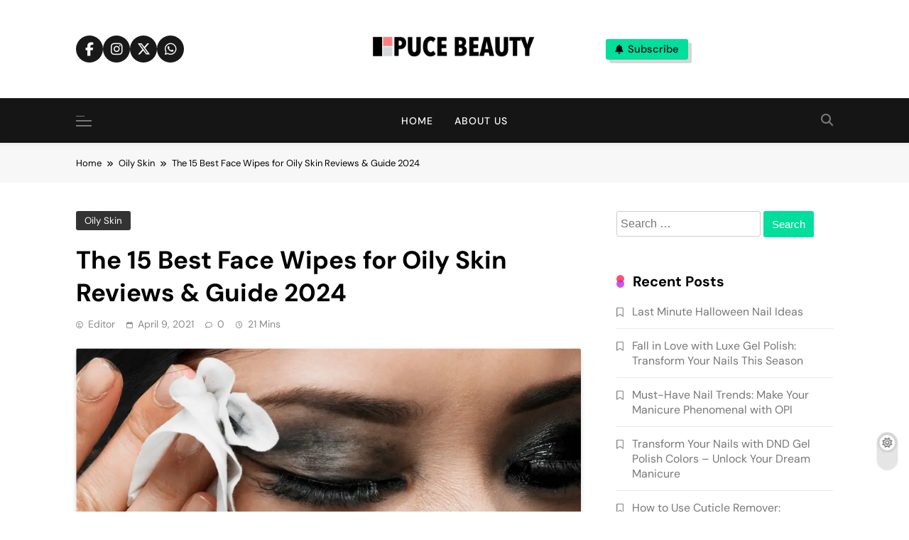

--- FILE ---
content_type: text/html; charset=UTF-8
request_url: https://pucebeauty.com/best-face-wipes-for-oily-skin/
body_size: 19708
content:
<!doctype html>
<html lang="en-US">
<head>
	<meta charset="UTF-8">
	<meta name="viewport" content="width=device-width, initial-scale=1">
	<link rel="profile" href="https://gmpg.org/xfn/11">
	<meta name='robots' content='index, follow, max-image-preview:large, max-snippet:-1, max-video-preview:-1' />

	<!-- This site is optimized with the Yoast SEO plugin v26.7 - https://yoast.com/wordpress/plugins/seo/ -->
	<title>The 15 Best Face Wipes for Oily Skin Reviews &amp; Guide 2024</title>
	<link rel="canonical" href="https://pucebeauty.com/best-face-wipes-for-oily-skin/" />
	<meta property="og:locale" content="en_US" />
	<meta property="og:type" content="article" />
	<meta property="og:title" content="The 15 Best Face Wipes for Oily Skin Reviews &amp; Guide 2024" />
	<meta property="og:description" content="Beauty experts all agree that there is no substitute for proper cleansing with a good-quality cleanser and water. Oily skin is prone to breakouts. You have to choose your face wipes with extra care to minimize the risk of breakouts. The best face wipes for oily skin, will not just cleanse your skin, they will..." />
	<meta property="og:url" content="https://pucebeauty.com/best-face-wipes-for-oily-skin/" />
	<meta property="og:site_name" content="Puce Beauty" />
	<meta property="article:published_time" content="2021-04-09T03:00:56+00:00" />
	<meta property="article:modified_time" content="2024-01-03T04:08:25+00:00" />
	<meta property="og:image" content="https://pucebeauty.com/wp-content/uploads/2021/04/Best-Face-Wipes-for-Oily-Skin.jpg.webp" />
	<meta property="og:image:width" content="1024" />
	<meta property="og:image:height" content="597" />
	<meta property="og:image:type" content="image/webp" />
	<meta name="author" content="Editor" />
	<meta name="twitter:card" content="summary_large_image" />
	<meta name="twitter:label1" content="Written by" />
	<meta name="twitter:data1" content="Editor" />
	<meta name="twitter:label2" content="Est. reading time" />
	<meta name="twitter:data2" content="10 minutes" />
	<script type="application/ld+json" class="yoast-schema-graph">{"@context":"https://schema.org","@graph":[{"@type":"Article","@id":"https://pucebeauty.com/best-face-wipes-for-oily-skin/#article","isPartOf":{"@id":"https://pucebeauty.com/best-face-wipes-for-oily-skin/"},"author":{"name":"Editor","@id":"https://pucebeauty.com/#/schema/person/02c102a104b402957c0b7595b7bcfe04"},"headline":"The 15 Best Face Wipes for Oily Skin Reviews &#038; Guide 2024","datePublished":"2021-04-09T03:00:56+00:00","dateModified":"2024-01-03T04:08:25+00:00","mainEntityOfPage":{"@id":"https://pucebeauty.com/best-face-wipes-for-oily-skin/"},"wordCount":2067,"publisher":{"@id":"https://pucebeauty.com/#organization"},"image":{"@id":"https://pucebeauty.com/best-face-wipes-for-oily-skin/#primaryimage"},"thumbnailUrl":"https://pucebeauty.com/wp-content/uploads/2021/04/Best-Face-Wipes-for-Oily-Skin.jpg.webp","articleSection":["Oily Skin"],"inLanguage":"en-US"},{"@type":"WebPage","@id":"https://pucebeauty.com/best-face-wipes-for-oily-skin/","url":"https://pucebeauty.com/best-face-wipes-for-oily-skin/","name":"The 15 Best Face Wipes for Oily Skin Reviews & Guide 2024","isPartOf":{"@id":"https://pucebeauty.com/#website"},"primaryImageOfPage":{"@id":"https://pucebeauty.com/best-face-wipes-for-oily-skin/#primaryimage"},"image":{"@id":"https://pucebeauty.com/best-face-wipes-for-oily-skin/#primaryimage"},"thumbnailUrl":"https://pucebeauty.com/wp-content/uploads/2021/04/Best-Face-Wipes-for-Oily-Skin.jpg.webp","datePublished":"2021-04-09T03:00:56+00:00","dateModified":"2024-01-03T04:08:25+00:00","breadcrumb":{"@id":"https://pucebeauty.com/best-face-wipes-for-oily-skin/#breadcrumb"},"inLanguage":"en-US","potentialAction":[{"@type":"ReadAction","target":["https://pucebeauty.com/best-face-wipes-for-oily-skin/"]}]},{"@type":"ImageObject","inLanguage":"en-US","@id":"https://pucebeauty.com/best-face-wipes-for-oily-skin/#primaryimage","url":"https://pucebeauty.com/wp-content/uploads/2021/04/Best-Face-Wipes-for-Oily-Skin.jpg.webp","contentUrl":"https://pucebeauty.com/wp-content/uploads/2021/04/Best-Face-Wipes-for-Oily-Skin.jpg.webp","width":1024,"height":597,"caption":"Best-Face-Wipes-for-Oily-Skin.jpg"},{"@type":"BreadcrumbList","@id":"https://pucebeauty.com/best-face-wipes-for-oily-skin/#breadcrumb","itemListElement":[{"@type":"ListItem","position":1,"name":"Home","item":"https://pucebeauty.com/"},{"@type":"ListItem","position":2,"name":"The 15 Best Face Wipes for Oily Skin Reviews &#038; Guide 2024"}]},{"@type":"WebSite","@id":"https://pucebeauty.com/#website","url":"https://pucebeauty.com/","name":"Puce Beauty","description":"Latest Recommendations on All Things Beauty","publisher":{"@id":"https://pucebeauty.com/#organization"},"potentialAction":[{"@type":"SearchAction","target":{"@type":"EntryPoint","urlTemplate":"https://pucebeauty.com/?s={search_term_string}"},"query-input":{"@type":"PropertyValueSpecification","valueRequired":true,"valueName":"search_term_string"}}],"inLanguage":"en-US"},{"@type":"Organization","@id":"https://pucebeauty.com/#organization","name":"Puce Beauty","url":"https://pucebeauty.com/","logo":{"@type":"ImageObject","inLanguage":"en-US","@id":"https://pucebeauty.com/#/schema/logo/image/","url":"https://pucebeauty.com/wp-content/uploads/2021/08/Puce-Beauty-Logo-Main.png.webp","contentUrl":"https://pucebeauty.com/wp-content/uploads/2021/08/Puce-Beauty-Logo-Main.png.webp","width":600,"height":160,"caption":"Puce Beauty"},"image":{"@id":"https://pucebeauty.com/#/schema/logo/image/"}},{"@type":"Person","@id":"https://pucebeauty.com/#/schema/person/02c102a104b402957c0b7595b7bcfe04","name":"Editor","image":{"@type":"ImageObject","inLanguage":"en-US","@id":"https://pucebeauty.com/#/schema/person/image/","url":"https://secure.gravatar.com/avatar/42f875d807fac528edcc1d3deed55c693df1280b14bd3f20e4c19b27de88d20c?s=96&d=mm&r=g","contentUrl":"https://secure.gravatar.com/avatar/42f875d807fac528edcc1d3deed55c693df1280b14bd3f20e4c19b27de88d20c?s=96&d=mm&r=g","caption":"Editor"},"sameAs":["https://pucebeauty.com"],"url":"https://pucebeauty.com/author/editor/"}]}</script>
	<!-- / Yoast SEO plugin. -->


<link rel="alternate" type="application/rss+xml" title="Puce Beauty &raquo; Feed" href="https://pucebeauty.com/feed/" />
<link rel="alternate" type="application/rss+xml" title="Puce Beauty &raquo; Comments Feed" href="https://pucebeauty.com/comments/feed/" />
<link rel="alternate" title="oEmbed (JSON)" type="application/json+oembed" href="https://pucebeauty.com/wp-json/oembed/1.0/embed?url=https%3A%2F%2Fpucebeauty.com%2Fbest-face-wipes-for-oily-skin%2F" />
<link rel="alternate" title="oEmbed (XML)" type="text/xml+oembed" href="https://pucebeauty.com/wp-json/oembed/1.0/embed?url=https%3A%2F%2Fpucebeauty.com%2Fbest-face-wipes-for-oily-skin%2F&#038;format=xml" />
<style id='wp-img-auto-sizes-contain-inline-css'>
img:is([sizes=auto i],[sizes^="auto," i]){contain-intrinsic-size:3000px 1500px}
/*# sourceURL=wp-img-auto-sizes-contain-inline-css */
</style>
<style id='wp-emoji-styles-inline-css'>

	img.wp-smiley, img.emoji {
		display: inline !important;
		border: none !important;
		box-shadow: none !important;
		height: 1em !important;
		width: 1em !important;
		margin: 0 0.07em !important;
		vertical-align: -0.1em !important;
		background: none !important;
		padding: 0 !important;
	}
/*# sourceURL=wp-emoji-styles-inline-css */
</style>
<style id='wp-block-library-inline-css'>
:root{--wp-block-synced-color:#7a00df;--wp-block-synced-color--rgb:122,0,223;--wp-bound-block-color:var(--wp-block-synced-color);--wp-editor-canvas-background:#ddd;--wp-admin-theme-color:#007cba;--wp-admin-theme-color--rgb:0,124,186;--wp-admin-theme-color-darker-10:#006ba1;--wp-admin-theme-color-darker-10--rgb:0,107,160.5;--wp-admin-theme-color-darker-20:#005a87;--wp-admin-theme-color-darker-20--rgb:0,90,135;--wp-admin-border-width-focus:2px}@media (min-resolution:192dpi){:root{--wp-admin-border-width-focus:1.5px}}.wp-element-button{cursor:pointer}:root .has-very-light-gray-background-color{background-color:#eee}:root .has-very-dark-gray-background-color{background-color:#313131}:root .has-very-light-gray-color{color:#eee}:root .has-very-dark-gray-color{color:#313131}:root .has-vivid-green-cyan-to-vivid-cyan-blue-gradient-background{background:linear-gradient(135deg,#00d084,#0693e3)}:root .has-purple-crush-gradient-background{background:linear-gradient(135deg,#34e2e4,#4721fb 50%,#ab1dfe)}:root .has-hazy-dawn-gradient-background{background:linear-gradient(135deg,#faaca8,#dad0ec)}:root .has-subdued-olive-gradient-background{background:linear-gradient(135deg,#fafae1,#67a671)}:root .has-atomic-cream-gradient-background{background:linear-gradient(135deg,#fdd79a,#004a59)}:root .has-nightshade-gradient-background{background:linear-gradient(135deg,#330968,#31cdcf)}:root .has-midnight-gradient-background{background:linear-gradient(135deg,#020381,#2874fc)}:root{--wp--preset--font-size--normal:16px;--wp--preset--font-size--huge:42px}.has-regular-font-size{font-size:1em}.has-larger-font-size{font-size:2.625em}.has-normal-font-size{font-size:var(--wp--preset--font-size--normal)}.has-huge-font-size{font-size:var(--wp--preset--font-size--huge)}.has-text-align-center{text-align:center}.has-text-align-left{text-align:left}.has-text-align-right{text-align:right}.has-fit-text{white-space:nowrap!important}#end-resizable-editor-section{display:none}.aligncenter{clear:both}.items-justified-left{justify-content:flex-start}.items-justified-center{justify-content:center}.items-justified-right{justify-content:flex-end}.items-justified-space-between{justify-content:space-between}.screen-reader-text{border:0;clip-path:inset(50%);height:1px;margin:-1px;overflow:hidden;padding:0;position:absolute;width:1px;word-wrap:normal!important}.screen-reader-text:focus{background-color:#ddd;clip-path:none;color:#444;display:block;font-size:1em;height:auto;left:5px;line-height:normal;padding:15px 23px 14px;text-decoration:none;top:5px;width:auto;z-index:100000}html :where(.has-border-color){border-style:solid}html :where([style*=border-top-color]){border-top-style:solid}html :where([style*=border-right-color]){border-right-style:solid}html :where([style*=border-bottom-color]){border-bottom-style:solid}html :where([style*=border-left-color]){border-left-style:solid}html :where([style*=border-width]){border-style:solid}html :where([style*=border-top-width]){border-top-style:solid}html :where([style*=border-right-width]){border-right-style:solid}html :where([style*=border-bottom-width]){border-bottom-style:solid}html :where([style*=border-left-width]){border-left-style:solid}html :where(img[class*=wp-image-]){height:auto;max-width:100%}:where(figure){margin:0 0 1em}html :where(.is-position-sticky){--wp-admin--admin-bar--position-offset:var(--wp-admin--admin-bar--height,0px)}@media screen and (max-width:600px){html :where(.is-position-sticky){--wp-admin--admin-bar--position-offset:0px}}

/*# sourceURL=wp-block-library-inline-css */
</style><style id='global-styles-inline-css'>
:root{--wp--preset--aspect-ratio--square: 1;--wp--preset--aspect-ratio--4-3: 4/3;--wp--preset--aspect-ratio--3-4: 3/4;--wp--preset--aspect-ratio--3-2: 3/2;--wp--preset--aspect-ratio--2-3: 2/3;--wp--preset--aspect-ratio--16-9: 16/9;--wp--preset--aspect-ratio--9-16: 9/16;--wp--preset--color--black: #000000;--wp--preset--color--cyan-bluish-gray: #abb8c3;--wp--preset--color--white: #ffffff;--wp--preset--color--pale-pink: #f78da7;--wp--preset--color--vivid-red: #cf2e2e;--wp--preset--color--luminous-vivid-orange: #ff6900;--wp--preset--color--luminous-vivid-amber: #fcb900;--wp--preset--color--light-green-cyan: #7bdcb5;--wp--preset--color--vivid-green-cyan: #00d084;--wp--preset--color--pale-cyan-blue: #8ed1fc;--wp--preset--color--vivid-cyan-blue: #0693e3;--wp--preset--color--vivid-purple: #9b51e0;--wp--preset--gradient--vivid-cyan-blue-to-vivid-purple: linear-gradient(135deg,rgb(6,147,227) 0%,rgb(155,81,224) 100%);--wp--preset--gradient--light-green-cyan-to-vivid-green-cyan: linear-gradient(135deg,rgb(122,220,180) 0%,rgb(0,208,130) 100%);--wp--preset--gradient--luminous-vivid-amber-to-luminous-vivid-orange: linear-gradient(135deg,rgb(252,185,0) 0%,rgb(255,105,0) 100%);--wp--preset--gradient--luminous-vivid-orange-to-vivid-red: linear-gradient(135deg,rgb(255,105,0) 0%,rgb(207,46,46) 100%);--wp--preset--gradient--very-light-gray-to-cyan-bluish-gray: linear-gradient(135deg,rgb(238,238,238) 0%,rgb(169,184,195) 100%);--wp--preset--gradient--cool-to-warm-spectrum: linear-gradient(135deg,rgb(74,234,220) 0%,rgb(151,120,209) 20%,rgb(207,42,186) 40%,rgb(238,44,130) 60%,rgb(251,105,98) 80%,rgb(254,248,76) 100%);--wp--preset--gradient--blush-light-purple: linear-gradient(135deg,rgb(255,206,236) 0%,rgb(152,150,240) 100%);--wp--preset--gradient--blush-bordeaux: linear-gradient(135deg,rgb(254,205,165) 0%,rgb(254,45,45) 50%,rgb(107,0,62) 100%);--wp--preset--gradient--luminous-dusk: linear-gradient(135deg,rgb(255,203,112) 0%,rgb(199,81,192) 50%,rgb(65,88,208) 100%);--wp--preset--gradient--pale-ocean: linear-gradient(135deg,rgb(255,245,203) 0%,rgb(182,227,212) 50%,rgb(51,167,181) 100%);--wp--preset--gradient--electric-grass: linear-gradient(135deg,rgb(202,248,128) 0%,rgb(113,206,126) 100%);--wp--preset--gradient--midnight: linear-gradient(135deg,rgb(2,3,129) 0%,rgb(40,116,252) 100%);--wp--preset--font-size--small: 13px;--wp--preset--font-size--medium: 20px;--wp--preset--font-size--large: 36px;--wp--preset--font-size--x-large: 42px;--wp--preset--spacing--20: 0.44rem;--wp--preset--spacing--30: 0.67rem;--wp--preset--spacing--40: 1rem;--wp--preset--spacing--50: 1.5rem;--wp--preset--spacing--60: 2.25rem;--wp--preset--spacing--70: 3.38rem;--wp--preset--spacing--80: 5.06rem;--wp--preset--shadow--natural: 6px 6px 9px rgba(0, 0, 0, 0.2);--wp--preset--shadow--deep: 12px 12px 50px rgba(0, 0, 0, 0.4);--wp--preset--shadow--sharp: 6px 6px 0px rgba(0, 0, 0, 0.2);--wp--preset--shadow--outlined: 6px 6px 0px -3px rgb(255, 255, 255), 6px 6px rgb(0, 0, 0);--wp--preset--shadow--crisp: 6px 6px 0px rgb(0, 0, 0);}:where(.is-layout-flex){gap: 0.5em;}:where(.is-layout-grid){gap: 0.5em;}body .is-layout-flex{display: flex;}.is-layout-flex{flex-wrap: wrap;align-items: center;}.is-layout-flex > :is(*, div){margin: 0;}body .is-layout-grid{display: grid;}.is-layout-grid > :is(*, div){margin: 0;}:where(.wp-block-columns.is-layout-flex){gap: 2em;}:where(.wp-block-columns.is-layout-grid){gap: 2em;}:where(.wp-block-post-template.is-layout-flex){gap: 1.25em;}:where(.wp-block-post-template.is-layout-grid){gap: 1.25em;}.has-black-color{color: var(--wp--preset--color--black) !important;}.has-cyan-bluish-gray-color{color: var(--wp--preset--color--cyan-bluish-gray) !important;}.has-white-color{color: var(--wp--preset--color--white) !important;}.has-pale-pink-color{color: var(--wp--preset--color--pale-pink) !important;}.has-vivid-red-color{color: var(--wp--preset--color--vivid-red) !important;}.has-luminous-vivid-orange-color{color: var(--wp--preset--color--luminous-vivid-orange) !important;}.has-luminous-vivid-amber-color{color: var(--wp--preset--color--luminous-vivid-amber) !important;}.has-light-green-cyan-color{color: var(--wp--preset--color--light-green-cyan) !important;}.has-vivid-green-cyan-color{color: var(--wp--preset--color--vivid-green-cyan) !important;}.has-pale-cyan-blue-color{color: var(--wp--preset--color--pale-cyan-blue) !important;}.has-vivid-cyan-blue-color{color: var(--wp--preset--color--vivid-cyan-blue) !important;}.has-vivid-purple-color{color: var(--wp--preset--color--vivid-purple) !important;}.has-black-background-color{background-color: var(--wp--preset--color--black) !important;}.has-cyan-bluish-gray-background-color{background-color: var(--wp--preset--color--cyan-bluish-gray) !important;}.has-white-background-color{background-color: var(--wp--preset--color--white) !important;}.has-pale-pink-background-color{background-color: var(--wp--preset--color--pale-pink) !important;}.has-vivid-red-background-color{background-color: var(--wp--preset--color--vivid-red) !important;}.has-luminous-vivid-orange-background-color{background-color: var(--wp--preset--color--luminous-vivid-orange) !important;}.has-luminous-vivid-amber-background-color{background-color: var(--wp--preset--color--luminous-vivid-amber) !important;}.has-light-green-cyan-background-color{background-color: var(--wp--preset--color--light-green-cyan) !important;}.has-vivid-green-cyan-background-color{background-color: var(--wp--preset--color--vivid-green-cyan) !important;}.has-pale-cyan-blue-background-color{background-color: var(--wp--preset--color--pale-cyan-blue) !important;}.has-vivid-cyan-blue-background-color{background-color: var(--wp--preset--color--vivid-cyan-blue) !important;}.has-vivid-purple-background-color{background-color: var(--wp--preset--color--vivid-purple) !important;}.has-black-border-color{border-color: var(--wp--preset--color--black) !important;}.has-cyan-bluish-gray-border-color{border-color: var(--wp--preset--color--cyan-bluish-gray) !important;}.has-white-border-color{border-color: var(--wp--preset--color--white) !important;}.has-pale-pink-border-color{border-color: var(--wp--preset--color--pale-pink) !important;}.has-vivid-red-border-color{border-color: var(--wp--preset--color--vivid-red) !important;}.has-luminous-vivid-orange-border-color{border-color: var(--wp--preset--color--luminous-vivid-orange) !important;}.has-luminous-vivid-amber-border-color{border-color: var(--wp--preset--color--luminous-vivid-amber) !important;}.has-light-green-cyan-border-color{border-color: var(--wp--preset--color--light-green-cyan) !important;}.has-vivid-green-cyan-border-color{border-color: var(--wp--preset--color--vivid-green-cyan) !important;}.has-pale-cyan-blue-border-color{border-color: var(--wp--preset--color--pale-cyan-blue) !important;}.has-vivid-cyan-blue-border-color{border-color: var(--wp--preset--color--vivid-cyan-blue) !important;}.has-vivid-purple-border-color{border-color: var(--wp--preset--color--vivid-purple) !important;}.has-vivid-cyan-blue-to-vivid-purple-gradient-background{background: var(--wp--preset--gradient--vivid-cyan-blue-to-vivid-purple) !important;}.has-light-green-cyan-to-vivid-green-cyan-gradient-background{background: var(--wp--preset--gradient--light-green-cyan-to-vivid-green-cyan) !important;}.has-luminous-vivid-amber-to-luminous-vivid-orange-gradient-background{background: var(--wp--preset--gradient--luminous-vivid-amber-to-luminous-vivid-orange) !important;}.has-luminous-vivid-orange-to-vivid-red-gradient-background{background: var(--wp--preset--gradient--luminous-vivid-orange-to-vivid-red) !important;}.has-very-light-gray-to-cyan-bluish-gray-gradient-background{background: var(--wp--preset--gradient--very-light-gray-to-cyan-bluish-gray) !important;}.has-cool-to-warm-spectrum-gradient-background{background: var(--wp--preset--gradient--cool-to-warm-spectrum) !important;}.has-blush-light-purple-gradient-background{background: var(--wp--preset--gradient--blush-light-purple) !important;}.has-blush-bordeaux-gradient-background{background: var(--wp--preset--gradient--blush-bordeaux) !important;}.has-luminous-dusk-gradient-background{background: var(--wp--preset--gradient--luminous-dusk) !important;}.has-pale-ocean-gradient-background{background: var(--wp--preset--gradient--pale-ocean) !important;}.has-electric-grass-gradient-background{background: var(--wp--preset--gradient--electric-grass) !important;}.has-midnight-gradient-background{background: var(--wp--preset--gradient--midnight) !important;}.has-small-font-size{font-size: var(--wp--preset--font-size--small) !important;}.has-medium-font-size{font-size: var(--wp--preset--font-size--medium) !important;}.has-large-font-size{font-size: var(--wp--preset--font-size--large) !important;}.has-x-large-font-size{font-size: var(--wp--preset--font-size--x-large) !important;}
/*# sourceURL=global-styles-inline-css */
</style>

<style id='classic-theme-styles-inline-css'>
/*! This file is auto-generated */
.wp-block-button__link{color:#fff;background-color:#32373c;border-radius:9999px;box-shadow:none;text-decoration:none;padding:calc(.667em + 2px) calc(1.333em + 2px);font-size:1.125em}.wp-block-file__button{background:#32373c;color:#fff;text-decoration:none}
/*# sourceURL=/wp-includes/css/classic-themes.min.css */
</style>
<link rel='stylesheet' id='fontawesome-css' href='https://pucebeauty.com/wp-content/themes/pubnews/assets/lib/fontawesome/css/all.min.css?ver=6.5.1' media='all' />
<link rel='stylesheet' id='slick-css' href='https://pucebeauty.com/wp-content/themes/pubnews/assets/lib/slick/slick.css?ver=1.8.1' media='all' />
<link rel='stylesheet' id='magnific-popup-css' href='https://pucebeauty.com/wp-content/themes/pubnews/assets/lib/magnific-popup/magnific-popup.css?ver=1.1.0' media='all' />
<link rel='stylesheet' id='pubnews-typo-fonts-css' href='https://pucebeauty.com/wp-content/fonts/deefbad1646cc475d1e30ed6d312b917.css' media='all' />
<link rel='stylesheet' id='pubnews-style-css' href='https://pucebeauty.com/wp-content/themes/pubnews/style.css?ver=1.0.9' media='all' />
<style id='pubnews-style-inline-css'>
body.pubnews_font_typography{ --pubnews-global-preset-color-1: #64748b;}
 body.pubnews_font_typography{ --pubnews-global-preset-color-2: #27272a;}
 body.pubnews_font_typography{ --pubnews-global-preset-color-3: #ef4444;}
 body.pubnews_font_typography{ --pubnews-global-preset-color-4: #eab308;}
 body.pubnews_font_typography{ --pubnews-global-preset-color-5: #84cc16;}
 body.pubnews_font_typography{ --pubnews-global-preset-color-6: #22c55e;}
 body.pubnews_font_typography{ --pubnews-global-preset-color-7: #06b6d4;}
 body.pubnews_font_typography{ --pubnews-global-preset-color-8: #0284c7;}
 body.pubnews_font_typography{ --pubnews-global-preset-color-9: #6366f1;}
 body.pubnews_font_typography{ --pubnews-global-preset-color-10: #84cc16;}
 body.pubnews_font_typography{ --pubnews-global-preset-color-11: #a855f7;}
 body.pubnews_font_typography{ --pubnews-global-preset-color-12: #f43f5e;}
 body.pubnews_font_typography{ --pubnews-global-preset-gradient-color-1: linear-gradient( 135deg, #485563 10%, #29323c 100%);}
 body.pubnews_font_typography{ --pubnews-global-preset-gradient-color-2: linear-gradient( 135deg, #FF512F 10%, #F09819 100%);}
 body.pubnews_font_typography{ --pubnews-global-preset-gradient-color-3: linear-gradient( 135deg, #00416A 10%, #E4E5E6 100%);}
 body.pubnews_font_typography{ --pubnews-global-preset-gradient-color-4: linear-gradient( 135deg, #CE9FFC 10%, #7367F0 100%);}
 body.pubnews_font_typography{ --pubnews-global-preset-gradient-color-5: linear-gradient( 135deg, #90F7EC 10%, #32CCBC 100%);}
 body.pubnews_font_typography{ --pubnews-global-preset-gradient-color-6: linear-gradient( 135deg, #81FBB8 10%, #28C76F 100%);}
 body.pubnews_font_typography{ --pubnews-global-preset-gradient-color-7: linear-gradient( 135deg, #EB3349 10%, #F45C43 100%);}
 body.pubnews_font_typography{ --pubnews-global-preset-gradient-color-8: linear-gradient( 135deg, #FFF720 10%, #3CD500 100%);}
 body.pubnews_font_typography{ --pubnews-global-preset-gradient-color-9: linear-gradient( 135deg, #FF96F9 10%, #C32BAC 100%);}
 body.pubnews_font_typography{ --pubnews-global-preset-gradient-color-10: linear-gradient( 135deg, #69FF97 10%, #00E4FF 100%);}
 body.pubnews_font_typography{ --pubnews-global-preset-gradient-color-11: linear-gradient( 135deg, #3C8CE7 10%, #00EAFF 100%);}
 body.pubnews_font_typography{ --pubnews-global-preset-gradient-color-12: linear-gradient( 135deg, #FF7AF5 10%, #513162 100%);}
.pubnews_font_typography { --header-padding: 30px;}
 .pubnews_font_typography { --header-padding-tablet: 20px;}
 .pubnews_font_typography { --header-padding-smartphone: 20px;}
.pubnews_font_typography { --archive-padding-top: 25px;}
 .pubnews_font_typography { --archive-padding-top-tablet: 25px;}
 .pubnews_font_typography { --archive-padding-top-smartphone: 25px;}
.pubnews_font_typography { --archive-padding-bottom: 25px;}
 .pubnews_font_typography { --archive-padding-bottom-tablet: 25px;}
 .pubnews_font_typography { --archive-padding-bottom-smartphone: 25px;}
.pubnews_main_body #full-width-section{ background: }
.pubnews_main_body #leftc-rights-section{ background: }
.pubnews_main_body #lefts-rightc-section{ background: }
.pubnews_main_body #bottom-full-width-section{ background: }
.pubnews_main_body .two-column-section{ background: }
.pubnews_main_body .site-header.layout--default .top-header{ background: #151515}
.pubnews_main_body .site-header.layout--default .menu-section, .search-popup--style-three .site-header.layout--one .search-form-wrap{ background: #151515}
.pubnews_main_body .main-navigation ul.menu ul, .pubnews_main_body .main-navigation ul.nav-menu ul{ background: #070707}
.pubnews_font_typography { --site-title-family : DM Sans; }
.pubnews_font_typography { --site-title-weight : 700; }
.pubnews_font_typography { --site-title-texttransform : unset; }
.pubnews_font_typography { --site-title-textdecoration : none; }
.pubnews_font_typography { --site-title-size : 40px; }
.pubnews_font_typography { --site-title-size-tab : 40px; }
.pubnews_font_typography { --site-title-size-mobile : 40px; }
.pubnews_font_typography { --site-title-lineheight : 45px; }
.pubnews_font_typography { --site-title-lineheight-tab : 42px; }
.pubnews_font_typography { --site-title-lineheight-mobile : 40px; }
.pubnews_font_typography { --site-title-letterspacing : 0px; }
.pubnews_font_typography { --site-title-letterspacing-tab : 0px; }
.pubnews_font_typography { --site-title-letterspacing-mobile : 0px; }
.pubnews_font_typography { --site-tagline-family : DM Sans; }
.pubnews_font_typography { --site-tagline-weight : 500; }
.pubnews_font_typography { --site-tagline-texttransform : capitalize; }
.pubnews_font_typography { --site-tagline-textdecoration : none; }
.pubnews_font_typography { --site-tagline-size : 14px; }
.pubnews_font_typography { --site-tagline-size-tab : 14px; }
.pubnews_font_typography { --site-tagline-size-mobile : 14px; }
.pubnews_font_typography { --site-tagline-lineheight : 15px; }
.pubnews_font_typography { --site-tagline-lineheight-tab : 15px; }
.pubnews_font_typography { --site-tagline-lineheight-mobile : 15px; }
.pubnews_font_typography { --site-tagline-letterspacing : 0px; }
.pubnews_font_typography { --site-tagline-letterspacing-tab : 0px; }
.pubnews_font_typography { --site-tagline-letterspacing-mobile : 0px; }
.pubnews_font_typography { --block-title-family : DM Sans; }
.pubnews_font_typography { --block-title-weight : 700; }
.pubnews_font_typography { --block-title-texttransform : capitalize; }
.pubnews_font_typography { --block-title-textdecoration : none; }
.pubnews_font_typography { --block-title-size : 20px; }
.pubnews_font_typography { --block-title-size-tab : 30px; }
.pubnews_font_typography { --block-title-size-mobile : 30px; }
.pubnews_font_typography { --block-title-lineheight : 23px; }
.pubnews_font_typography { --block-title-lineheight-tab : 23px; }
.pubnews_font_typography { --block-title-lineheight-mobile : 23px; }
.pubnews_font_typography { --block-title-letterspacing : 0px; }
.pubnews_font_typography { --block-title-letterspacing-tab : 0px; }
.pubnews_font_typography { --block-title-letterspacing-mobile : 0px; }
.pubnews_font_typography { --post-title-family : DM Sans; }
.pubnews_font_typography { --post-title-weight : 700; }
.pubnews_font_typography { --post-title-texttransform : unset; }
.pubnews_font_typography { --post-title-textdecoration : none; }
.pubnews_font_typography { --post-title-size : 22px; }
.pubnews_font_typography { --post-title-size-tab : 18px; }
.pubnews_font_typography { --post-title-size-mobile : 15px; }
.pubnews_font_typography { --post-title-lineheight : 24px; }
.pubnews_font_typography { --post-title-lineheight-tab : 30px; }
.pubnews_font_typography { --post-title-lineheight-mobile : 26px; }
.pubnews_font_typography { --post-title-letterspacing : 0px; }
.pubnews_font_typography { --post-title-letterspacing-tab : 0px; }
.pubnews_font_typography { --post-title-letterspacing-mobile : 0px; }
.pubnews_font_typography { --meta-family : DM Sans; }
.pubnews_font_typography { --meta-weight : 400; }
.pubnews_font_typography { --meta-texttransform : capitalize; }
.pubnews_font_typography { --meta-textdecoration : none; }
.pubnews_font_typography { --meta-size : 12px; }
.pubnews_font_typography { --meta-size-tab : 12px; }
.pubnews_font_typography { --meta-size-mobile : 12px; }
.pubnews_font_typography { --meta-lineheight : 16px; }
.pubnews_font_typography { --meta-lineheight-tab : 16px; }
.pubnews_font_typography { --meta-lineheight-mobile : 16px; }
.pubnews_font_typography { --meta-letterspacing : 0px; }
.pubnews_font_typography { --meta-letterspacing-tab : 0px; }
.pubnews_font_typography { --meta-letterspacing-mobile : 0px; }
.pubnews_font_typography { --content-family : DM Sans; }
.pubnews_font_typography { --content-weight : 400; }
.pubnews_font_typography { --content-texttransform : unset; }
.pubnews_font_typography { --content-textdecoration : none; }
.pubnews_font_typography { --content-size : 15px; }
.pubnews_font_typography { --content-size-tab : 15px; }
.pubnews_font_typography { --content-size-mobile : 15px; }
.pubnews_font_typography { --content-lineheight : 24px; }
.pubnews_font_typography { --content-lineheight-tab : 24px; }
.pubnews_font_typography { --content-lineheight-mobile : 24px; }
.pubnews_font_typography { --content-letterspacing : 0px; }
.pubnews_font_typography { --content-letterspacing-tab : 0px; }
.pubnews_font_typography { --content-letterspacing-mobile : 0px; }
.pubnews_font_typography { --menu-family : DM Sans; }
.pubnews_font_typography { --menu-weight : 500; }
.pubnews_font_typography { --menu-texttransform : uppercase; }
.pubnews_font_typography { --menu-textdecoration : none; }
.pubnews_font_typography { --menu-size : 14px; }
.pubnews_font_typography { --menu-size-tab : 14px; }
.pubnews_font_typography { --menu-size-mobile : 14px; }
.pubnews_font_typography { --menu-lineheight : 36px; }
.pubnews_font_typography { --menu-lineheight-tab : 36px; }
.pubnews_font_typography { --menu-lineheight-mobile : 36px; }
.pubnews_font_typography { --menu-letterspacing : 1px; }
.pubnews_font_typography { --menu-letterspacing-tab : 1px; }
.pubnews_font_typography { --menu-letterspacing-mobile : 1px; }
.pubnews_font_typography { --submenu-family : DM Sans; }
.pubnews_font_typography { --submenu-weight : 400; }
.pubnews_font_typography { --submenu-texttransform : capitalize; }
.pubnews_font_typography { --submenu-textdecoration : none; }
.pubnews_font_typography { --submenu-size : 14px; }
.pubnews_font_typography { --submenu-size-tab : 14px; }
.pubnews_font_typography { --submenu-size-mobile : 14px; }
.pubnews_font_typography { --submenu-lineheight : 24px; }
.pubnews_font_typography { --submenu-lineheight-tab : 24px; }
.pubnews_font_typography { --submenu-lineheight-mobile : 24px; }
.pubnews_font_typography { --submenu-letterspacing : 0px; }
.pubnews_font_typography { --submenu-letterspacing-tab : 0px; }
.pubnews_font_typography { --submenu-letterspacing-mobile : 0px; }
.pubnews_font_typography { --post-link-btn-family : DM Sans; }
.pubnews_font_typography { --post-link-btn-weight : 500; }
.pubnews_font_typography { --post-link-btn-texttransform : unset; }
.pubnews_font_typography { --post-link-btn-textdecoration : none; }
.pubnews_font_typography { --post-link-btn-size : 14px; }
.pubnews_font_typography { --post-link-btn-size-tab : 14px; }
.pubnews_font_typography { --post-link-btn-size-mobile : 14px; }
.pubnews_font_typography { --post-link-btn-lineheight : 21px; }
.pubnews_font_typography { --post-link-btn-lineheight-tab : 21px; }
.pubnews_font_typography { --post-link-btn-lineheight-mobile : 21px; }
.pubnews_font_typography { --post-link-btn-letterspacing : 0px; }
.pubnews_font_typography { --post-link-btn-letterspacing-tab : 0px; }
.pubnews_font_typography { --post-link-btn-letterspacing-mobile : 0px; }
.pubnews_font_typography { --single-title-family : DM Sans; }
.pubnews_font_typography { --single-title-weight : 700; }
.pubnews_font_typography { --single-title-texttransform : unset; }
.pubnews_font_typography { --single-title-textdecoration : none; }
.pubnews_font_typography { --single-title-size : 35px; }
.pubnews_font_typography { --single-title-size-tab : 35px; }
.pubnews_font_typography { --single-title-size-mobile : 35px; }
.pubnews_font_typography { --single-title-lineheight : 46px; }
.pubnews_font_typography { --single-title-lineheight-tab : 46px; }
.pubnews_font_typography { --single-title-lineheight-mobile : 46px; }
.pubnews_font_typography { --single-title-letterspacing : 0px; }
.pubnews_font_typography { --single-title-letterspacing-tab : 0px; }
.pubnews_font_typography { --single-title-letterspacing-mobile : 0px; }
.pubnews_font_typography { --single-meta-family : DM Sans; }
.pubnews_font_typography { --single-meta-weight : 400; }
.pubnews_font_typography { --single-meta-texttransform : capitalize; }
.pubnews_font_typography { --single-meta-textdecoration : none; }
.pubnews_font_typography { --single-meta-size : 14px; }
.pubnews_font_typography { --single-meta-size-tab : 14px; }
.pubnews_font_typography { --single-meta-size-mobile : 14px; }
.pubnews_font_typography { --single-meta-lineheight : 26px; }
.pubnews_font_typography { --single-meta-lineheight-tab : 26px; }
.pubnews_font_typography { --single-meta-lineheight-mobile : 26px; }
.pubnews_font_typography { --single-meta-letterspacing : 0px; }
.pubnews_font_typography { --single-meta-letterspacing-tab : 0px; }
.pubnews_font_typography { --single-meta-letterspacing-mobile : 0px; }
.pubnews_font_typography { --single-content-family : DM Sans; }
.pubnews_font_typography { --single-content-weight : 400; }
.pubnews_font_typography { --single-content-texttransform : unset; }
.pubnews_font_typography { --single-content-textdecoration : none; }
.pubnews_font_typography { --single-content-size : 18px; }
.pubnews_font_typography { --single-content-size-tab : 18px; }
.pubnews_font_typography { --single-content-size-mobile : 18px; }
.pubnews_font_typography { --single-content-lineheight : 29px; }
.pubnews_font_typography { --single-content-lineheight-tab : 29px; }
.pubnews_font_typography { --single-content-lineheight-mobile : 29px; }
.pubnews_font_typography { --single-content-letterspacing : 0px; }
.pubnews_font_typography { --single-content-letterspacing-tab : 0px; }
.pubnews_font_typography { --single-content-letterspacing-mobile : 0px; }
.pubnews_font_typography { --single-content-h1-family : DM Sans; }
.pubnews_font_typography { --single-content-h1-weight : 700; }
.pubnews_font_typography { --single-content-h1-texttransform : unset; }
.pubnews_font_typography { --single-content-h1-textdecoration : none; }
.pubnews_font_typography { --single-content-h1-size : 32px; }
.pubnews_font_typography { --single-content-h1-size-tab : 16px; }
.pubnews_font_typography { --single-content-h1-size-mobile : 16px; }
.pubnews_font_typography { --single-content-h1-lineheight : 46px; }
.pubnews_font_typography { --single-content-h1-lineheight-tab : 22px; }
.pubnews_font_typography { --single-content-h1-lineheight-mobile : 22px; }
.pubnews_font_typography { --single-content-h1-letterspacing : 0px; }
.pubnews_font_typography { --single-content-h1-letterspacing-tab : 0px; }
.pubnews_font_typography { --single-content-h1-letterspacing-mobile : 0px; }
.pubnews_font_typography { --single-content-h2-family : DM Sans; }
.pubnews_font_typography { --single-content-h2-weight : 700; }
.pubnews_font_typography { --single-content-h2-texttransform : unset; }
.pubnews_font_typography { --single-content-h2-textdecoration : none; }
.pubnews_font_typography { --single-content-h2-size : 26px; }
.pubnews_font_typography { --single-content-h2-size-tab : 16px; }
.pubnews_font_typography { --single-content-h2-size-mobile : 16px; }
.pubnews_font_typography { --single-content-h2-lineheight : 38px; }
.pubnews_font_typography { --single-content-h2-lineheight-tab : 22px; }
.pubnews_font_typography { --single-content-h2-lineheight-mobile : 22px; }
.pubnews_font_typography { --single-content-h2-letterspacing : 0px; }
.pubnews_font_typography { --single-content-h2-letterspacing-tab : 0px; }
.pubnews_font_typography { --single-content-h2-letterspacing-mobile : 0px; }
.pubnews_font_typography { --single-content-h3-family : DM Sans; }
.pubnews_font_typography { --single-content-h3-weight : 700; }
.pubnews_font_typography { --single-content-h3-texttransform : unset; }
.pubnews_font_typography { --single-content-h3-textdecoration : none; }
.pubnews_font_typography { --single-content-h3-size : 19px; }
.pubnews_font_typography { --single-content-h3-size-tab : 16px; }
.pubnews_font_typography { --single-content-h3-size-mobile : 16px; }
.pubnews_font_typography { --single-content-h3-lineheight : 27px; }
.pubnews_font_typography { --single-content-h3-lineheight-tab : 22px; }
.pubnews_font_typography { --single-content-h3-lineheight-mobile : 22px; }
.pubnews_font_typography { --single-content-h3-letterspacing : 0px; }
.pubnews_font_typography { --single-content-h3-letterspacing-tab : 0px; }
.pubnews_font_typography { --single-content-h3-letterspacing-mobile : 0px; }
.pubnews_font_typography { --single-content-h4-family : DM Sans; }
.pubnews_font_typography { --single-content-h4-weight : 700; }
.pubnews_font_typography { --single-content-h4-texttransform : unset; }
.pubnews_font_typography { --single-content-h4-textdecoration : none; }
.pubnews_font_typography { --single-content-h4-size : 17px; }
.pubnews_font_typography { --single-content-h4-size-tab : 16px; }
.pubnews_font_typography { --single-content-h4-size-mobile : 16px; }
.pubnews_font_typography { --single-content-h4-lineheight : 24px; }
.pubnews_font_typography { --single-content-h4-lineheight-tab : 22px; }
.pubnews_font_typography { --single-content-h4-lineheight-mobile : 22px; }
.pubnews_font_typography { --single-content-h4-letterspacing : 0px; }
.pubnews_font_typography { --single-content-h4-letterspacing-tab : 0px; }
.pubnews_font_typography { --single-content-h4-letterspacing-mobile : 0px; }
.pubnews_font_typography { --single-content-h5-family : DM Sans; }
.pubnews_font_typography { --single-content-h5-weight : 700; }
.pubnews_font_typography { --single-content-h5-texttransform : unset; }
.pubnews_font_typography { --single-content-h5-textdecoration : none; }
.pubnews_font_typography { --single-content-h5-size : 14px; }
.pubnews_font_typography { --single-content-h5-size-tab : 16px; }
.pubnews_font_typography { --single-content-h5-size-mobile : 16px; }
.pubnews_font_typography { --single-content-h5-lineheight : 20px; }
.pubnews_font_typography { --single-content-h5-lineheight-tab : 20px; }
.pubnews_font_typography { --single-content-h5-lineheight-mobile : 20px; }
.pubnews_font_typography { --single-content-h5-letterspacing : 0px; }
.pubnews_font_typography { --single-content-h5-letterspacing-tab : 0px; }
.pubnews_font_typography { --single-content-h5-letterspacing-mobile : 0px; }
.pubnews_font_typography { --single-content-h6-family : DM Sans; }
.pubnews_font_typography { --single-content-h6-weight : 700; }
.pubnews_font_typography { --single-content-h6-texttransform : unset; }
.pubnews_font_typography { --single-content-h6-textdecoration : none; }
.pubnews_font_typography { --single-content-h6-size : 11px; }
.pubnews_font_typography { --single-content-h6-size-tab : 11px; }
.pubnews_font_typography { --single-content-h6-size-mobile : 10px; }
.pubnews_font_typography { --single-content-h6-lineheight : 16px; }
.pubnews_font_typography { --single-content-h6-lineheight-tab : 16px; }
.pubnews_font_typography { --single-content-h6-lineheight-mobile : 16px; }
.pubnews_font_typography { --single-content-h6-letterspacing : 0px; }
.pubnews_font_typography { --single-content-h6-letterspacing-tab : 0px; }
.pubnews_font_typography { --single-content-h6-letterspacing-mobile : 0px; }
body .site-branding img{ width: 230px; }
@media(max-width: 940px) { body .site-branding img{ width: 200px; } }
@media(max-width: 610px) { body .site-branding img{ width: 200px; } }
body.block-title--layout-seven h2.pubnews-block-title:before, body.block-title--layout-seven h2.widget-title span:before, body.archive.block-title--layout-seven .page-header span:before, body.search.block-title--layout-seven .page-header span:before, body.archive.block-title--layout-seven .page-title:before, body.block-title--layout-seven h2.pubnews-widget-title span:before, body.block-title--layout-seven .pubnews-custom-title:before { background-color: #ff2453 }
body.block-title--layout-seven h2.pubnews-block-title:after, body.block-title--layout-seven h2.widget-title span:after, body.archive.block-title--layout-seven .page-header span:after, body.search.block-title--layout-seven .page-header span:after, body.archive.block-title--layout-seven .page-title:after, body.block-title--layout-seven h2.pubnews-widget-title span:after, body.block-title--layout-seven .pubnews-custom-title:after { background-color: #be2edd }
.pubnews_main_body { --site-bk-color: #ffffff}
body { --newsletter-bk-color: var( --pubnews-global-preset-theme-color )}
body { --newsletter-bk-color-hover: var( --pubnews-global-preset-theme-color )}
@media(max-width: 610px) { .ads-banner{ display : block;} }
@media(max-width: 610px) { body #pubnews-scroll-to-top.show{ display : none;} }
.widget .post_thumb_image, .widget .widget-tabs-content .post-thumb, .widget .popular-posts-wrap article .post-thumb, .widget.widget_pubnews_news_filter_tabbed_widget .tabs-content-wrap .post-thumb, .widget .pubnews-widget-carousel-posts .post-thumb-wrap, .author-wrap.layout-two .post-thumb, .widget_pubnews_category_collection_widget .categories-wrap .category-item{ border: 1px none #448bef;}
body.pubnews_main_body .site-header.layout--default .site-branding-section{ background: #ffffff}
body.pubnews_main_body .site-footer .main-footer, body .dark_bk .posts-grid-wrap.layout-two .post-content-wrap{ background: #0f0f11}
 body.pubnews_main_body{ --pubnews-global-preset-theme-color: #02DE9C;}
 body.pubnews_dark_mode{ --pubnews-global-preset-theme-color: #02DE9C;}
 body.pubnews_main_body{ --pubnews-animation-object-color: var( --pubnews-global-preset-theme-color );}
 body.pubnews_dark_mode{ --pubnews-animation-object-color: var( --pubnews-global-preset-theme-color );}
.widget .post_thumb_image, .widget .widget-tabs-content .post-thumb, .widget .popular-posts-wrap article .post-thumb, .widget.widget_pubnews_news_filter_tabbed_widget .tabs-content-wrap .post-thumb, .widget .pubnews-widget-carousel-posts.layout--two .slick-list, .author-wrap.layout-two .post-thumb, .widget_pubnews_category_collection_widget .categories-wrap .category-item{ box-shadow :  0px 4px 9px -3px rgb(7 10 25 / 35%); -webkit-box-shadow:  0px 4px 9px -3px rgb(7 10 25 / 35%); -moz-box-shadow:  0px 4px 9px -3px rgb(7 10 25 / 35%) }
.widget .post_thumb_image, .widget .widget-tabs-content .post-thumb, .widget .popular-posts-wrap article .post-thumb, .widget.widget_pubnews_news_filter_tabbed_widget .tabs-content-wrap .post-thumb, .widget .pubnews-widget-carousel-posts .post-thumb-wrap, .author-wrap.layout-two .post-thumb, .widget .pubnews-widget-carousel-posts.layout--two .slick-list, .widget_pubnews_category_collection_widget .categories-wrap .category-item{ border-radius: 4px; }@media(max-width: 940px) { .widget .post_thumb_image, .widget .widget-tabs-content .post-thumb, .widget .popular-posts-wrap article .post-thumb, .widget.widget_pubnews_news_filter_tabbed_widget .tabs-content-wrap .post-thumb, .widget .pubnews-widget-carousel-posts .post-thumb-wrap, .author-wrap.layout-two .post-thumb, .widget .pubnews-widget-carousel-posts.layout--two .slick-list, .widget_pubnews_category_collection_widget .categories-wrap .category-item{ border-radius: 4px; } }
@media(max-width: 610px) { .widget .post_thumb_image, .widget .widget-tabs-content .post-thumb, .widget .popular-posts-wrap article .post-thumb, .widget.widget_pubnews_news_filter_tabbed_widget .tabs-content-wrap .post-thumb, .widget .pubnews-widget-carousel-posts .post-thumb-wrap, .author-wrap.layout-two .post-thumb, .widget .pubnews-widget-carousel-posts.layout--two .slick-list, .widget_pubnews_category_collection_widget .categories-wrap .category-item{ border-radius: 4px; } }
body .post-categories .cat-item.cat-2 { background-color : #333333}
body .post-categories .cat-item.cat-2:hover { background-color : #448bef}
body .pubnews-category-no-bk .post-categories .cat-item.cat-2 a { color : #333333}
body .pubnews-category-no-bk .post-categories .cat-item.cat-2 a:hover { color : #448bef;}
body .post-categories .cat-item.cat-3 { background-color : #333333}
body .post-categories .cat-item.cat-3:hover { background-color : #448bef}
body .pubnews-category-no-bk .post-categories .cat-item.cat-3 a { color : #333333}
body .pubnews-category-no-bk .post-categories .cat-item.cat-3 a:hover { color : #448bef;}
body .post-categories .cat-item.cat-4 { background-color : #333333}
body .post-categories .cat-item.cat-4:hover { background-color : #448bef}
body .pubnews-category-no-bk .post-categories .cat-item.cat-4 a { color : #333333}
body .pubnews-category-no-bk .post-categories .cat-item.cat-4 a:hover { color : #448bef;}
body .post-categories .cat-item.cat-5 { background-color : #333333}
body .post-categories .cat-item.cat-5:hover { background-color : #448bef}
body .pubnews-category-no-bk .post-categories .cat-item.cat-5 a { color : #333333}
body .pubnews-category-no-bk .post-categories .cat-item.cat-5 a:hover { color : #448bef;}
body .post-categories .cat-item.cat-6 { background-color : #333333}
body .post-categories .cat-item.cat-6:hover { background-color : #448bef}
body .pubnews-category-no-bk .post-categories .cat-item.cat-6 a { color : #333333}
body .pubnews-category-no-bk .post-categories .cat-item.cat-6 a:hover { color : #448bef;}
body .post-categories .cat-item.cat-7 { background-color : #333333}
body .post-categories .cat-item.cat-7:hover { background-color : #448bef}
body .pubnews-category-no-bk .post-categories .cat-item.cat-7 a { color : #333333}
body .pubnews-category-no-bk .post-categories .cat-item.cat-7 a:hover { color : #448bef;}
body .post-categories .cat-item.cat-8 { background-color : #333333}
body .post-categories .cat-item.cat-8:hover { background-color : #448bef}
body .pubnews-category-no-bk .post-categories .cat-item.cat-8 a { color : #333333}
body .pubnews-category-no-bk .post-categories .cat-item.cat-8 a:hover { color : #448bef;}
body .post-categories .cat-item.cat-9 { background-color : #333333}
body .post-categories .cat-item.cat-9:hover { background-color : #448bef}
body .pubnews-category-no-bk .post-categories .cat-item.cat-9 a { color : #333333}
body .pubnews-category-no-bk .post-categories .cat-item.cat-9 a:hover { color : #448bef;}
body .post-categories .cat-item.cat-10 { background-color : #333333}
body .post-categories .cat-item.cat-10:hover { background-color : #448bef}
body .pubnews-category-no-bk .post-categories .cat-item.cat-10 a { color : #333333}
body .pubnews-category-no-bk .post-categories .cat-item.cat-10 a:hover { color : #448bef;}
body .post-categories .cat-item.cat-11 { background-color : #333333}
body .post-categories .cat-item.cat-11:hover { background-color : #448bef}
body .pubnews-category-no-bk .post-categories .cat-item.cat-11 a { color : #333333}
body .pubnews-category-no-bk .post-categories .cat-item.cat-11 a:hover { color : #448bef;}
body .post-categories .cat-item.cat-12 { background-color : #333333}
body .post-categories .cat-item.cat-12:hover { background-color : #448bef}
body .pubnews-category-no-bk .post-categories .cat-item.cat-12 a { color : #333333}
body .pubnews-category-no-bk .post-categories .cat-item.cat-12 a:hover { color : #448bef;}
body .post-categories .cat-item.cat-13 { background-color : #333333}
body .post-categories .cat-item.cat-13:hover { background-color : #448bef}
body .pubnews-category-no-bk .post-categories .cat-item.cat-13 a { color : #333333}
body .pubnews-category-no-bk .post-categories .cat-item.cat-13 a:hover { color : #448bef;}
body .post-categories .cat-item.cat-14 { background-color : #333333}
body .post-categories .cat-item.cat-14:hover { background-color : #448bef}
body .pubnews-category-no-bk .post-categories .cat-item.cat-14 a { color : #333333}
body .pubnews-category-no-bk .post-categories .cat-item.cat-14 a:hover { color : #448bef;}
body .post-categories .cat-item.cat-15 { background-color : #333333}
body .post-categories .cat-item.cat-15:hover { background-color : #448bef}
body .pubnews-category-no-bk .post-categories .cat-item.cat-15 a { color : #333333}
body .pubnews-category-no-bk .post-categories .cat-item.cat-15 a:hover { color : #448bef;}
body .post-categories .cat-item.cat-16 { background-color : #333333}
body .post-categories .cat-item.cat-16:hover { background-color : #448bef}
body .pubnews-category-no-bk .post-categories .cat-item.cat-16 a { color : #333333}
body .pubnews-category-no-bk .post-categories .cat-item.cat-16 a:hover { color : #448bef;}
body .post-categories .cat-item.cat-17 { background-color : #333333}
body .post-categories .cat-item.cat-17:hover { background-color : #448bef}
body .pubnews-category-no-bk .post-categories .cat-item.cat-17 a { color : #333333}
body .pubnews-category-no-bk .post-categories .cat-item.cat-17 a:hover { color : #448bef;}
body .post-categories .cat-item.cat-18 { background-color : #333333}
body .post-categories .cat-item.cat-18:hover { background-color : #448bef}
body .pubnews-category-no-bk .post-categories .cat-item.cat-18 a { color : #333333}
body .pubnews-category-no-bk .post-categories .cat-item.cat-18 a:hover { color : #448bef;}
body .post-categories .cat-item.cat-19 { background-color : #333333}
body .post-categories .cat-item.cat-19:hover { background-color : #448bef}
body .pubnews-category-no-bk .post-categories .cat-item.cat-19 a { color : #333333}
body .pubnews-category-no-bk .post-categories .cat-item.cat-19 a:hover { color : #448bef;}
body .post-categories .cat-item.cat-20 { background-color : #333333}
body .post-categories .cat-item.cat-20:hover { background-color : #448bef}
body .pubnews-category-no-bk .post-categories .cat-item.cat-20 a { color : #333333}
body .pubnews-category-no-bk .post-categories .cat-item.cat-20 a:hover { color : #448bef;}
body .post-categories .cat-item.cat-21 { background-color : #333333}
body .post-categories .cat-item.cat-21:hover { background-color : #448bef}
body .pubnews-category-no-bk .post-categories .cat-item.cat-21 a { color : #333333}
body .pubnews-category-no-bk .post-categories .cat-item.cat-21 a:hover { color : #448bef;}
body .post-categories .cat-item.cat-22 { background-color : #333333}
body .post-categories .cat-item.cat-22:hover { background-color : #448bef}
body .pubnews-category-no-bk .post-categories .cat-item.cat-22 a { color : #333333}
body .pubnews-category-no-bk .post-categories .cat-item.cat-22 a:hover { color : #448bef;}
body .post-categories .cat-item.cat-23 { background-color : #333333}
body .post-categories .cat-item.cat-23:hover { background-color : #448bef}
body .pubnews-category-no-bk .post-categories .cat-item.cat-23 a { color : #333333}
body .pubnews-category-no-bk .post-categories .cat-item.cat-23 a:hover { color : #448bef;}
body .post-categories .cat-item.cat-24 { background-color : #333333}
body .post-categories .cat-item.cat-24:hover { background-color : #448bef}
body .pubnews-category-no-bk .post-categories .cat-item.cat-24 a { color : #333333}
body .pubnews-category-no-bk .post-categories .cat-item.cat-24 a:hover { color : #448bef;}
body .post-categories .cat-item.cat-25 { background-color : #333333}
body .post-categories .cat-item.cat-25:hover { background-color : #448bef}
body .pubnews-category-no-bk .post-categories .cat-item.cat-25 a { color : #333333}
body .pubnews-category-no-bk .post-categories .cat-item.cat-25 a:hover { color : #448bef;}
body .post-categories .cat-item.cat-26 { background-color : #333333}
body .post-categories .cat-item.cat-26:hover { background-color : #448bef}
body .pubnews-category-no-bk .post-categories .cat-item.cat-26 a { color : #333333}
body .pubnews-category-no-bk .post-categories .cat-item.cat-26 a:hover { color : #448bef;}
body .post-categories .cat-item.cat-27 { background-color : #333333}
body .post-categories .cat-item.cat-27:hover { background-color : #448bef}
body .pubnews-category-no-bk .post-categories .cat-item.cat-27 a { color : #333333}
body .pubnews-category-no-bk .post-categories .cat-item.cat-27 a:hover { color : #448bef;}
/*# sourceURL=pubnews-style-inline-css */
</style>
<link rel='stylesheet' id='pubnews-main-style-css' href='https://pucebeauty.com/wp-content/themes/pubnews/assets/css/main.css?ver=1.0.9' media='all' />
<link rel='stylesheet' id='pubnews-main-style-additional-css' href='https://pucebeauty.com/wp-content/themes/pubnews/assets/css/add.css?ver=1.0.9' media='all' />
<link rel='stylesheet' id='pubnews-loader-style-css' href='https://pucebeauty.com/wp-content/themes/pubnews/assets/css/loader.css?ver=1.0.9' media='all' />
<link rel='stylesheet' id='pubnews-responsive-style-css' href='https://pucebeauty.com/wp-content/themes/pubnews/assets/css/responsive.css?ver=1.0.9' media='all' />
<link rel='stylesheet' id='tablepress-default-css' href='https://pucebeauty.com/wp-content/plugins/tablepress/css/build/default.css?ver=3.2.6' media='all' />
<script src="https://pucebeauty.com/wp-includes/js/jquery/jquery.min.js?ver=3.7.1" id="jquery-core-js"></script>
<script src="https://pucebeauty.com/wp-includes/js/jquery/jquery-migrate.min.js?ver=3.4.1" id="jquery-migrate-js"></script>
<link rel="https://api.w.org/" href="https://pucebeauty.com/wp-json/" /><link rel="alternate" title="JSON" type="application/json" href="https://pucebeauty.com/wp-json/wp/v2/posts/1187" /><link rel="EditURI" type="application/rsd+xml" title="RSD" href="https://pucebeauty.com/xmlrpc.php?rsd" />
<meta name="generator" content="WordPress 6.9" />
<link rel='shortlink' href='https://pucebeauty.com/?p=1187' />
		<style type="text/css">
							.site-title {
					position: absolute;
					clip: rect(1px, 1px, 1px, 1px);
					}
									.site-description {
						position: absolute;
						clip: rect(1px, 1px, 1px, 1px);
					}
						</style>
		<link rel="icon" href="https://pucebeauty.com/wp-content/uploads/2021/08/cropped-Logo-Square.png-32x32.webp" sizes="32x32" />
<link rel="icon" href="https://pucebeauty.com/wp-content/uploads/2021/08/cropped-Logo-Square.png-192x192.webp" sizes="192x192" />
<link rel="apple-touch-icon" href="https://pucebeauty.com/wp-content/uploads/2021/08/cropped-Logo-Square.png-180x180.webp" />
<meta name="msapplication-TileImage" content="https://pucebeauty.com/wp-content/uploads/2021/08/cropped-Logo-Square.png-270x270.webp" />
<script async src="https://pagead2.googlesyndication.com/pagead/js/adsbygoogle.js?client=ca-pub-4011660716600986"
     crossorigin="anonymous"></script>
</head>

<body class="wp-singular post-template-default single single-post postid-1187 single-format-standard wp-custom-logo wp-theme-pubnews pubnews-title-three pubnews-image-hover--effect-none site-full-width--layout pubnews_main_body pubnews_font_typography header-width--contain block-title--layout-seven search-popup--style-three off-canvas-sidebar-appear--left single-layout--three right-sidebar clamp-title--on background-animation--none" itemtype='https://schema.org/Blog' itemscope='itemscope'>
<div id="page" class="site">
	<a class="skip-link screen-reader-text" href="#primary">Skip to content</a>
	<div class="pubnews_ovelay_div"></div>
		
	<header id="masthead" class="site-header layout--default layout--one">
		        <div class="main-header">
                        <div class="site-branding-section">
                <div class="pubnews-container">
                    <div class="row">
                                 <div class="social-icons-wrap pubnews-show-hover-animation">
            <div class="social-icons">					<a class="social-icon" href="" target="_blank"><i class="fab fa-facebook-f"></i></a>
							<a class="social-icon" href="" target="_blank"><i class="fab fa-instagram"></i></a>
							<a class="social-icon" href="" target="_blank"><i class="fa-brands fa-x-twitter"></i></a>
							<a class="social-icon" href="" target="_blank"><i class="fa-brands fa-whatsapp"></i></a>
		</div>         </div>
                  <div class="site-branding">
                <a href="https://pucebeauty.com/" class="custom-logo-link" rel="home"><img width="600" height="160" src="https://pucebeauty.com/wp-content/uploads/2021/08/Puce-Beauty-Logo-Main.png.webp" class="custom-logo" alt="Puce-Beauty-Logo-Main.png" decoding="async" fetchpriority="high" srcset="https://pucebeauty.com/wp-content/uploads/2021/08/Puce-Beauty-Logo-Main.png.webp 600w, https://pucebeauty.com/wp-content/uploads/2021/08/Puce-Beauty-Logo-Main.png-300x80.webp 300w" sizes="(max-width: 600px) 100vw, 600px" /></a>                        <p class="site-title"><a href="https://pucebeauty.com/" rel="home">Puce Beauty</a></p>
                                    <p class="site-description">Latest Recommendations on All Things Beauty</p>
                            </div><!-- .site-branding -->
         <div class="header-right-button-wrap">            <div class="newsletter-element pubnews-show-hover-animation" title="Subscribe">
                <a href="" target="_blank" data-popup="redirect">
                    <span class="title-icon"><i class="fa-solid fa-bell"></i></span><span class="title-text">Subscribe</span>                </a>
            </div><!-- .newsletter-element -->
        </div><!-- .header-right-button-wrap -->                    </div>
                </div>
            </div>
                                <div class="menu-section">
                        <div class="search-form-wrap hide">
                            <form role="search" method="get" class="search-form" action="https://pucebeauty.com/">
				<label>
					<span class="screen-reader-text">Search for:</span>
					<input type="search" class="search-field" placeholder="Search &hellip;" value="" name="s" />
				</label>
				<input type="submit" class="search-submit" value="Search" />
			</form>                        </div>
                        <div class="pubnews-container">
                            <div class="row">
                                            <div class="sidebar-toggle-wrap">
                <a class="off-canvas-trigger" href="javascript:void(0);">
                    <div class="pubnews_sidetoggle_menu_burger">
                      <span></span>
                      <span></span>
                      <span></span>
                  </div>
                </a>
                <div class="sidebar-toggle hide">
                <span class="off-canvas-close"><i class="fas fa-times"></i></span>
                  <div class="pubnews-container">
                    <div class="row">
                                          </div>
                  </div>
                </div>
            </div>
                 <nav id="site-navigation" class="main-navigation hover-effect--none">
            <button class="menu-toggle" aria-controls="primary-menu" aria-expanded="false">
                <div id="pubnews_menu_burger">
                    <span></span>
                    <span></span>
                    <span></span>
                </div>
                <span class="menu_txt">Menu</span></button>
            <div class="menu-home-container"><ul id="header-menu" class="menu"><li id="menu-item-5695" class="menu-item menu-item-type-custom menu-item-object-custom menu-item-home menu-item-5695"><a href="https://pucebeauty.com/">Home</a></li>
<li id="menu-item-5694" class="menu-item menu-item-type-post_type menu-item-object-page menu-item-5694"><a href="https://pucebeauty.com/about/">About Us</a></li>
</ul></div>        </nav><!-- #site-navigation -->
                  <div class="search-wrap">
                <button class="search-trigger">
                    <i class="fas fa-search"></i>
                </button>
                <button class="search_close_btn hide"><i class="fas fa-times"></i></button>
            </div>
                                    </div>
                        </div>
                    </div>
                    </div>
        	</header><!-- #masthead -->
	
	            <div class="pubnews-breadcrumb-wrapper">
                <div class="pubnews-container">
                    <div class="row">
                        <div class="pubnews-breadcrumb-wrap pubnews-card">
                            <div role="navigation" aria-label="Breadcrumbs" class="breadcrumb-trail breadcrumbs" itemprop="breadcrumb"><ul class="trail-items" itemscope itemtype="http://schema.org/BreadcrumbList"><meta name="numberOfItems" content="3" /><meta name="itemListOrder" content="Ascending" /><li itemprop="itemListElement" itemscope itemtype="http://schema.org/ListItem" class="trail-item trail-begin"><a href="https://pucebeauty.com/" rel="home" itemprop="item"><span itemprop="name">Home</span></a><meta itemprop="position" content="1" /></li><li itemprop="itemListElement" itemscope itemtype="http://schema.org/ListItem" class="trail-item"><a href="https://pucebeauty.com/category/oily-skin/" itemprop="item"><span itemprop="name">Oily Skin</span></a><meta itemprop="position" content="2" /></li><li itemprop="itemListElement" itemscope itemtype="http://schema.org/ListItem" class="trail-item trail-end"><span data-url=“https://pucebeauty.com/best-face-wipes-for-oily-skin/” itemprop=“item”><span itemprop="name">The 15 Best Face Wipes for Oily Skin Reviews &#038; Guide 2024</span></span><meta itemprop="position" content="3" /></li></ul></div>                        </div>
                    </div>
                </div>
            </div>
                <div class="after-header header-layout-banner-two ticker-news-section--boxed--layout">
            <div class="pubnews-container">
                <div class="row">
                                    </div>
            </div>
        </div>
        		<div id="theme-content">
						<main id="primary" class="site-main width-boxed--layout">
				<div class="pubnews-container">
					<div class="row">
						<div class="secondary-left-sidebar">
													</div>
						<div class="primary-content">
														<div class="post-inner-wrapper">
								<article itemtype='https://schema.org/Article' itemscope='itemscope' id="post-1187" class="post-1187 post type-post status-publish format-standard has-post-thumbnail hentry category-oily-skin">
	<div class="post-inner pubnews-card">
		            <header class="entry-header">
                			<div class="post-thumbnail">
				<img width="1024" height="597" src="https://pucebeauty.com/wp-content/uploads/2021/04/Best-Face-Wipes-for-Oily-Skin.jpg.webp" class="attachment-post-thumbnail size-post-thumbnail wp-post-image" alt="Best-Face-Wipes-for-Oily-Skin.jpg" decoding="async" srcset="https://pucebeauty.com/wp-content/uploads/2021/04/Best-Face-Wipes-for-Oily-Skin.jpg.webp 1024w, https://pucebeauty.com/wp-content/uploads/2021/04/Best-Face-Wipes-for-Oily-Skin.jpg-300x175.webp 300w, https://pucebeauty.com/wp-content/uploads/2021/04/Best-Face-Wipes-for-Oily-Skin.jpg-768x448.webp 768w" sizes="(max-width: 1024px) 100vw, 1024px" />			</div><!-- .post-thumbnail -->
		                <div class="elements-wrapper">
                    <ul class="post-categories"><li class="cat-item cat-21"><a href="https://pucebeauty.com/category/oily-skin/" rel="category tag">Oily Skin</a></li></ul><h1 class="entry-title"itemprop='name'>The 15 Best Face Wipes for Oily Skin Reviews &#038; Guide 2024</h1>                                <div class="entry-meta">
                                    <span class="byline"> <span class="author vcard"><a class="url fn n author_name far fa-user-circle" href="https://pucebeauty.com/author/editor/">Editor</a></span></span><span class="post-date posted-on published far fa-calendar"><a href="https://pucebeauty.com/best-face-wipes-for-oily-skin/" rel="bookmark"><time class="entry-date published" datetime="2021-04-09T03:00:56+00:00">April 9, 2021</time><time class="updated" datetime="2024-01-03T04:08:25+00:00">January 3, 2024</time></a></span><span class="post-comment far fa-comment">0</span><span class="read-time fas fa-clock">21 mins</span>                                </div><!-- .entry-meta -->
                                            </div>
            </header><!-- .entry-header -->
        
		<div itemprop='articleBody' class="entry-content">
			<p>Beauty experts all agree that there is no substitute for proper cleansing with a good-quality cleanser and water.</p>
<p>Oily skin is prone to breakouts.</p>
<p>You have to choose your face wipes with extra care to minimize the risk of breakouts.</p>
<p>The best face wipes for oily skin, will not just cleanse your skin, they will also protect against the risk of breakouts.</p>
<p>When your cleanser and water are not accessible you need a reliable alternative.</p>
<p>Face wipes that are designed for oily skin, should ideally be cleansing without being drying.</p>
<p>Thankfully, these days, face wipes are made with a host of good-for-your-skin ingredients so that you can keep your skin healthy.</p>
<h2>What to look for in your face wipes</h2>
<p>With so many options on the market, knowing what to look for in a good face wipe is important.</p>
<p>Face wipes need to have an effective cleanser.</p>
<p>You also want the wipes to be alcohol free so that they don’t dry your skin.</p>
<p>If you are prone to breakouts, the face wipes should contain antibacterial ingredients too.</p>
<p>For those of us who are concerned about the environment, ideally, the face wipes should be biodegradable.</p>
<p>The effect of the wipes is important too.</p>
<p>Wipes that help your skin to stay matte and shine free are awesome.</p>
<p>How often you will have to use the wipes is a consideration as well.</p>
<p>All of these aspects to consider can seem overwhelming.</p>
<p>Fortunately, we are here to do the leg work for you.</p>
<p>We consider what is out there and then list the best ones for you, so all you have to do is choose from our convenient list.</p>
<h2>Best Face Wipes for Oily Skin in 2024</h2>
<h3>Bioré Daily Facial Cleansing Cloths</h3>
<figure class="wp-block-image aligncenter size-large"><img decoding="async" src="https://images.amazon.com/images/P/B006RFZ9IK.LZZZZZZZ.jpg" alt="buy from amazon"></figure>
<p>These amazing little cloths are just what you need when the cleanser and water are not at hand.</p>
<p>Special grabbing fibers go to the root of the problem and give you a pore-deep cleanse.</p>
<p>This cleansing cloth is perfect for acne prone skin as it helps to eliminate the cause of breakouts by keeping those pores blockage free.</p>
<p>Users confirm that this cleansing cloth is perfect for using as a make-up cleansing cloth.</p>
<p>It has a slightly abrasive feel.</p>
<p>This is due to the exfoliating action of the cloth so that you get a pore deep cleanse every time.</p>
<h3>Almay Makeup Remover Cleansing Towelettes</h3>
<figure class="wp-block-image aligncenter size-large"><img decoding="async" src="https://images.amazon.com/images/P/B07ZTS485Q.LZZZZZZZ.jpg" alt="buy from amazon"></figure>
<p>Specially made for your oily, acne prone skin, these cleansing towelettes are amazing cleansers.</p>
<p>Almay is known for producing hypoallergenic products. You can be sure that these cleansing cloths will cleanse without any bad reaction.</p>
<p>Made with biodegradable materials that are ethically sourced, you can use these cleansing cloths without guilt.</p>
<p>The cloths are formulated with the known pore cleansing power of witch hazel.</p>
<p>This gentle and effective ingredient is also calming and soothing.</p>
<p>These cloths are perfect for your bedtime routine as you get to combine exfoliating and cleansing so that any night time serums, treatments or <a href="https://pucebeauty.com/best-tinted-moisturizer-for-oily-skin/">moisturizers</a> you use can really penetrate.</p>
<h3>T.N. Dickinson&#8217;s Witch Hazel New Soothing MultiUse Cleansing Cloth</h3>
<figure class="wp-block-image aligncenter size-large"><img decoding="async" src="https://images.amazon.com/images/P/B015D6BA0Y.LZZZZZZZ.jpg" alt="buy from amazon"></figure>
<p>Highly rated by users and beauty bloggers alike, this witch hazel infused cleansing cloth also doubles as a makeup removing cloth.</p>
<p>This multi-use cloth won’t leave your skin feeling sticky.</p>
<p>It is alcohol free and has a touch of aloe for moisturizing your skin.</p>
<p>You can use these cloths daily without drying your skin or causing irritation.</p>
<p>The power of witch hazel really comes into its own in this cleansing cloth as it can clean and sooth red, inflamed, and irritated skin.</p>
<p>Apart from effectively cleansing oil, any breakouts get the anti-inflammatory power of witch hazel too.</p>
<p>Even sensitive skin will love this soothing yet powerful combination of witch hazel and aloe vera.</p>
<h3>Yes To Clear Skin Blemish Clearing Facial Wipes</h3>
<figure class="wp-block-image aligncenter size-large"><img decoding="async" src="https://images.amazon.com/images/P/B079NW2RM2.LZZZZZZZ.jpg" alt="buy from amazon"></figure>
<p>Oily acne prone skin can get an on-the-go cleanse with this awesome cleansing face wipe.</p>
<p>Because it is made to help clear blemishes, the salicylic acid may initially cause a bit of dryness.</p>
<p>The brand however has a range of products to accompany these wipes, so problem solved.</p>
<p>You can use this face wipe daily, although it is recommended that when you start using them you should do so every second day.</p>
<p>Once your skin is accustomed to this face wipe, you can use them as many times per day as you like.</p>
<p>Salicylic acid will really get deep into the pores and stop breakouts before they happen.</p>
<p>If oily acne prone skin is your problem, this is a wonderful choice in face wipe for you.</p>
<h3>Burt&#8217;s Bees Facial Cleansing Towelette Wipes</h3>
<figure class="wp-block-image aligncenter size-large"><img decoding="async" src="https://images.amazon.com/images/P/B017U0D1BC.LZZZZZZZ.jpg" alt="buy from amazon"></figure>
<p>Normal to oily skin will find this cleansing towelette from Burt’s Bees a treat.</p>
<p>The active ingredient, pink grapefruit, removes excess oil, dirt, and makeup for a complete cleanse.</p>
<p>Soft, clear, cleansed skin will be your reward for using these face wipes.</p>
<p>The rinse free formula will not leave a sticky residue on your skin.</p>
<p>You will feel as cleansed as though you had used your usual cleanser and water.</p>
<p>The pink grapefruit even unclogs pores.</p>
<p>Dermatologist and ophthalmologist tested, these caring facial wipes will care for and cleanse your skin leaving you feeling utterly pampered.</p>
<h3>Simple Daily Skin Detox Clear &amp; Matte Cleansing Wipes</h3>
<figure class="wp-block-image aligncenter size-large"><img decoding="async" src="https://images.amazon.com/images/P/B07K742TPP.LZZZZZZZ.jpg" alt="buy from amazon"></figure>
<p>To instantly clean blemish-causing dirt, oil, and makeup, you cannot go wrong with these cleansing towelettes.</p>
<p>On the go cleansing that leaves your skin feeling refreshed and matte, is just what your oily skin needs.</p>
<p>Thyme, zinc, and witch hazel provide the perfect daily detoxification for your skin.</p>
<p>The blend of ingredients is tough on dirt, oil, and makeup while being gentle on your skin.</p>
<p>These towelettes are specially made for your oily skin to leave it blemish-free.</p>
<p>You will not have to worry about rinsing your face after using these wipes either.</p>
<p>The natural ingredients in this face wipe leave your skin residue free.</p>
<h3>CeraVe Makeup Removing Cleanser Cloths</h3>
<figure class="wp-block-image aligncenter size-large"><img decoding="async" src="https://images.amazon.com/images/P/B0176106F4.LZZZZZZZ.jpg" alt="buy from amazon"></figure>
<p>Made for acne-prone, <a href="https://pucebeauty.com/best-face-wash-for-oily-sensitive-skin/">sensitive skin</a>, these wipes are an awesome waterproof makeup remover too.</p>
<p>CeraVe wipes will not just effectively cleanse your skin though.</p>
<p>It is formulated to help restore the skin’s natural barrier.</p>
<p>It does this by including a combination of ceramides, which also occur naturally in the skin, in all of its products.</p>
<p>This improves the health of the skin and leaves it feeling refreshed and moisturized.</p>
<p>CeraVe have formulated this cleansing wipe especially for your acne prone, oily skin.</p>
<p>When you need to cleanse on the go, you can trust this Eczema Association-approved wipe to give your skin a treat.</p>
<h3>Belei by Amazon: Oil-Free Blemish Control Facial Cleansing Wipes</h3>
<figure class="wp-block-image aligncenter size-large"><img decoding="async" src="https://images.amazon.com/images/P/B07K4YZLZS.LZZZZZZZ.jpg" alt="buy from amazon"></figure>
<p>These velvety wipes will cleanse away oil and dirt and 2% salicylic acid will unclog blackheads and whiteheads.</p>
<p>The oil-free formula ensures that your skin feels cleansed and refreshed.</p>
<p>Specially formulated for oily, acne-prone skin, these face wipes are sure to become a go-to product for keeping your skin blemish free and glowing with health.</p>
<p>The wipes do contain alcohol, which can cause dryness.</p>
<p>Care should be taken when using these wipes, especially around the sensitive eye area.</p>
<p>No parabens, phthalates, or other nasty ingredients and a refund guarantee, guarantees you a safe and effective product that will keep your skin healthy.</p>
<p>The maximum concentration of salicylic acid will just melt away sebum plugs.</p>
<h3>SheaMoisture Clarifying Facial Wipes</h3>
<figure class="wp-block-image aligncenter size-large"><img decoding="async" src="https://images.amazon.com/images/P/B01LJ4L0D6.LZZZZZZZ.jpg" alt="buy from amazon"></figure>
<p>African black soap is a wonderful cleanser for oily skin.</p>
<p>These wipes contain African black soap for cleansing, tea tree oil for balancing and mattifying, and calendula oil for soothing oily, blemish-prone skin.</p>
<p>Cover all of your bases with these facial wipes and say goodbye to blemishes and skin irritation.</p>
<p>The blend of ingredients ensures that you get an excellent on the go cleanse.</p>
<p>Anti-bacterial tea tree oil is sure to keep your skin clear and blemish-free.</p>
<p>Soothing, calming, moisturizing calendula oil ensures that you will not have that tight, dry feeling after using these wipes.</p>
<h3>Pacifica Beauty Balancing Hemp Makeup Removing Wipes</h3>
<figure class="wp-block-image aligncenter size-large"><img decoding="async" src="https://images.amazon.com/images/P/B07ZQR95VR.LZZZZZZZ.jpg" alt="buy from amazon"></figure>
<p>Suitable for all skin types but especially oily skin, these balancing facial wipes with hemp and lavender are also vegan and cruelty-free.</p>
<p>The wipes contain no alcohol, parabens, phthalates, mineral oils or other harmful chemicals and are highly moisturizing too.</p>
<p>Coconut water, calendula, and aloe vera give your skin a boost of moisture while gently but effectively cleansing and balancing your skin.</p>
<p>Keeping oily skin hydrated, helps to reduce overproduction of sebum.</p>
<p>For long-term results, this is an awesome option.</p>
<h3>Ursa Major Essential Face Wipes</h3>
<figure class="wp-block-image aligncenter size-large"><img decoding="async" src="https://images.amazon.com/images/P/B07QW3FDXG.LZZZZZZZ.jpg" alt="buy from amazon"></figure>
<p>If you are looking for a natural, biodegradable face wipe, look no further than these highly rated wipes from Ursa Major.</p>
<p>These individually wrapped wipes are perfect for popping into your handbag for on the go cleansing.</p>
<p>You will never have to worry about reaching for a wipe only to find that it has dried out with these convenient handy face wipes.</p>
<p>Besides convenience, the face wipes contain a range of ingredients, which will soothe tone, hydrate, brighten, and condition your skin.</p>
<p>Aloe vera, willow bark, birch sap, and sugar cane combine to give your skin everything it needs.</p>
<p>Specially formulated for oily, acne prone skin, these wipes effectively exfoliate your skin.</p>
<p>No dead skin cells to form blackheads and whiteheads, means no breakouts.</p>
<p>Skin friendly and environment friendly are a great combination.</p>
<p>When you add in the convenience and cost saving of the individually packaged wipes, these are sure to find a place in your makeup purse, handbag, and car for these little gems.</p>
<h3>Neutrogena Visibly Clear Pink Grapefruit Cleansing Wipes</h3>
<figure class="wp-block-image aligncenter size-large"><img decoding="async" src="https://images.amazon.com/images/P/B007P7PV6Y.LZZZZZZZ.jpg" alt="buy from amazon"></figure>
<p>Special oil dissolvers go deep into your pores to cleanse pore clogging sebum.</p>
<p>Your skin will not only look clean but will be pore-deep cleansed.</p>
<p>Users report that their skin is much clearer and less prone to breakouts after using this cleansing wipe.</p>
<p>Skin is cleansed and moisturized with the ingredients in this wipe.</p>
<p>The mild citrus scent and the slightly astringent action of the grapefruit is refreshing too.</p>
<p>Oily, blemish prone skin gets a through but gentle treat with these wipes.</p>
<h3>Hello Cider Apple Cider Vinegar Acne Face Wipes</h3>
<figure class="wp-block-image aligncenter size-large"><img decoding="async" src="https://images.amazon.com/images/P/B01GPBX1VW.LZZZZZZZ.jpg" alt="buy from amazon"></figure>
<p>With rose geranium, tea tree, witch hazel, chamomile, and lemon grass, these natural wipes are an amazing option.</p>
<p>Using hydrosols rather than oils to ensure an oil free experience, your skin will love the gentle power of nature in an easy to use wipe.</p>
<p>The water based (hydrosol) wipes are awesome for on the move cleansing for every occasion.</p>
<p>Pop them in your gym bag or take them camping, these wipes are at home and welcome in any situation.</p>
<p>The wipes are suitable for the whole family and especially for teens with problem skin since they are so gentle.</p>
<p>The benefits of apple cider vinegar for your skin are too many to mention but one stand out benefit that we have to mention, is its ability to balance your skin.</p>
<h3>Garnier SkinActive Clean+ Charcoal Oil-Free Makeup Remover Wipes</h3>
<figure class="wp-block-image aligncenter size-large"><img decoding="async" src="https://images.amazon.com/images/P/B01BKM349U.LZZZZZZZ.jpg" alt="buy from amazon"></figure>
<p>Activated charcoal is known for its skin purifying effects.</p>
<p>These wipes from Garnier, use activated charcoal for its amazing cleansing power.</p>
<p>With just a single swipe your skin is left oil and makeup free.</p>
<p>The natural matte look of your skin after using these face wipes will have you wanting to use them all of the time.</p>
<p>After 4 weeks of using these wipes, your skin will be purified and cleansed.</p>
<p>Best suited for oily skin, excess oil is removed and oil production is controlled.</p>
<h3>Olay Regenerist Micro-Exfoliating Wet Cleansing Cloths</h3>
<figure class="wp-block-image aligncenter size-large"><img decoding="async" src="https://images.amazon.com/images/P/B003AVNLP2.LZZZZZZZ.jpg" alt="buy from amazon"></figure>
<p>Although not made for oily skin only, these skin resurfacing cleansing cloths will be a beauty bag staple.</p>
<p>These micro-exfoliating cloths help to prevent surface skin cells from forming plugs in your pores, by gently removing them.</p>
<p>Perfect for oily, problem prone skin, the cloths also stimulate skin regeneration.</p>
<p>A thorough cleanse that also revitalises the skin’s surface will have you looking radiant.</p>
<p>The cleansing cloths gently detoxify the skin by removing dirt, oil, and makeup, even waterproof mascara cannot withstand the gentle power.</p>
<p>The cloths are dermatologist and ophthalmologist tested so they can even be used for sensitive skin and around the sensitive eye area.</p>
<h2>Conclusion</h2>
<p>Facial wipes mean that you have no excuse to sleep with makeup on ever again.</p>
<p>Specially formulated wipes for oily skin will stop breakouts before they get a chance to form.</p>
<p>Even if you aren’t battling breakouts, keeping your skin clean keeps it healthy.</p>
<p>Healthy skin is beautiful skin and with the convenience of these wipes, keeping your skin healthy has never been easier.</p>
		</div><!-- .entry-content -->

		<footer class="entry-footer">
								</footer><!-- .entry-footer -->
		
	<nav class="navigation post-navigation" aria-label="Posts">
		<h2 class="screen-reader-text">Post navigation</h2>
		<div class="nav-links"><div class="nav-previous"><a href="https://pucebeauty.com/best-professional-microdermabrasion-machines/" rel="prev"><span class="nav-subtitle"><i class="fas fa-angle-double-left"></i>Previous:</span> <span class="nav-title">The 8 Best Professional Microdermabrasion Machines Reviews 2024</span></a></div><div class="nav-next"><a href="https://pucebeauty.com/best-pregnancy-safe-lipsticks/" rel="next"><span class="nav-subtitle">Next:<i class="fas fa-angle-double-right"></i></span> <span class="nav-title">The 7 Best Pregnancy-Safe Lipsticks Reviews &#038; Guide 2024</span></a></div></div>
	</nav>	</div>
	</article><!-- #post-1187 -->
            <div class="single-related-posts-section-wrap layout--list">
                <div class="single-related-posts-section">
                    <a href="javascript:void(0);" class="related_post_close">
                        <i class="fas fa-times-circle"></i>
                    </a>
                    <h2 class="pubnews-block-title"><span>Related News</span></h2><div class="single-related-posts-wrap">                                <article post-id="post-4415" class="pubnews-card post-4415 post type-post status-publish format-standard has-post-thumbnail hentry category-oily-skin category-skincare">
                                                                            <figure class="post-thumb-wrap ">
                                            			<div class="post-thumbnail">
				<img width="1024" height="583" src="https://pucebeauty.com/wp-content/uploads/2022/02/Face-Mists-for-Oily-Skin.jpg" class="attachment-post-thumbnail size-post-thumbnail wp-post-image" alt="Face Mists for Oily Skin" decoding="async" srcset="https://pucebeauty.com/wp-content/uploads/2022/02/Face-Mists-for-Oily-Skin.jpg 1024w, https://pucebeauty.com/wp-content/uploads/2022/02/Face-Mists-for-Oily-Skin-300x171.jpg 300w, https://pucebeauty.com/wp-content/uploads/2022/02/Face-Mists-for-Oily-Skin-768x437.jpg 768w" sizes="(max-width: 1024px) 100vw, 1024px" />			</div><!-- .post-thumbnail -->
		                                        </figure>
                                                                        <div class="post-element">
                                        <h2 class="post-title"><a href="https://pucebeauty.com/best-face-mists-for-oily-skin/">The 8 Best Face Mists for Oily Skin Reviews &#038; Guide 2024</a></h2>
                                        <div class="post-meta">
                                            <span class="post-date posted-on published far fa-calendar"><a href="https://pucebeauty.com/best-face-mists-for-oily-skin/" rel="bookmark"><time class="entry-date published" datetime="2022-02-23T01:48:13+00:00">February 23, 2022</time><time class="updated" datetime="2024-01-03T01:20:42+00:00">January 3, 2024</time></a></span>                                        </div>
                                    </div>
                                </article>
                                                            <article post-id="post-1847" class="pubnews-card post-1847 post type-post status-publish format-standard has-post-thumbnail hentry category-moisturizer category-oily-skin">
                                                                            <figure class="post-thumb-wrap ">
                                            			<div class="post-thumbnail">
				<img width="1024" height="609" src="https://pucebeauty.com/wp-content/uploads/2021/07/Best-Tinted-Moisturizer-for-Oily-Skin.jpg.webp" class="attachment-post-thumbnail size-post-thumbnail wp-post-image" alt="Best-Tinted-Moisturizer-for-Oily-Skin.jpg" decoding="async" srcset="https://pucebeauty.com/wp-content/uploads/2021/07/Best-Tinted-Moisturizer-for-Oily-Skin.jpg.webp 1024w, https://pucebeauty.com/wp-content/uploads/2021/07/Best-Tinted-Moisturizer-for-Oily-Skin.jpg-300x178.webp 300w, https://pucebeauty.com/wp-content/uploads/2021/07/Best-Tinted-Moisturizer-for-Oily-Skin.jpg-768x457.webp 768w" sizes="(max-width: 1024px) 100vw, 1024px" />			</div><!-- .post-thumbnail -->
		                                        </figure>
                                                                        <div class="post-element">
                                        <h2 class="post-title"><a href="https://pucebeauty.com/best-tinted-moisturizers-for-oily-skin/">The 8 Best Tinted Moisturizers for Oily Skin Reviews &#038; Guide 2024</a></h2>
                                        <div class="post-meta">
                                            <span class="post-date posted-on published far fa-calendar"><a href="https://pucebeauty.com/best-tinted-moisturizers-for-oily-skin/" rel="bookmark"><time class="entry-date published" datetime="2021-07-07T02:28:07+00:00">July 7, 2021</time><time class="updated" datetime="2024-01-03T03:45:45+00:00">January 3, 2024</time></a></span>                                        </div>
                                    </div>
                                </article>
                                                            <article post-id="post-1082" class="pubnews-card post-1082 post type-post status-publish format-standard has-post-thumbnail hentry category-makeup category-oily-skin">
                                                                            <figure class="post-thumb-wrap ">
                                            			<div class="post-thumbnail">
				<img width="1024" height="575" src="https://pucebeauty.com/wp-content/uploads/2021/02/Best-Setting-Spray-for-Oily-Skin.jpg.webp" class="attachment-post-thumbnail size-post-thumbnail wp-post-image" alt="Best-Setting-Spray-for-Oily-Skin.jpg" decoding="async" loading="lazy" srcset="https://pucebeauty.com/wp-content/uploads/2021/02/Best-Setting-Spray-for-Oily-Skin.jpg.webp 1024w, https://pucebeauty.com/wp-content/uploads/2021/02/Best-Setting-Spray-for-Oily-Skin.jpg-300x168.webp 300w, https://pucebeauty.com/wp-content/uploads/2021/02/Best-Setting-Spray-for-Oily-Skin.jpg-768x431.webp 768w" sizes="auto, (max-width: 1024px) 100vw, 1024px" />			</div><!-- .post-thumbnail -->
		                                        </figure>
                                                                        <div class="post-element">
                                        <h2 class="post-title"><a href="https://pucebeauty.com/best-setting-spray-for-oily-skin/">The 14 Best Setting Spray for Oily Skin Reviews &#038; Guide 2024</a></h2>
                                        <div class="post-meta">
                                            <span class="post-date posted-on published far fa-calendar"><a href="https://pucebeauty.com/best-setting-spray-for-oily-skin/" rel="bookmark"><time class="entry-date published" datetime="2021-02-17T10:14:26+00:00">February 17, 2021</time><time class="updated" datetime="2024-01-03T04:20:24+00:00">January 3, 2024</time></a></span>                                        </div>
                                    </div>
                                </article>
                                                            <article post-id="post-915" class="pubnews-card post-915 post type-post status-publish format-standard has-post-thumbnail hentry category-makeup category-oily-skin">
                                                                            <figure class="post-thumb-wrap ">
                                            			<div class="post-thumbnail">
				<img width="1024" height="571" src="https://pucebeauty.com/wp-content/uploads/2020/12/Best-BB-Cream-for-Oily-Skin.jpg.webp" class="attachment-post-thumbnail size-post-thumbnail wp-post-image" alt="Best-BB-Cream-for-Oily-Skin.jpg" decoding="async" loading="lazy" srcset="https://pucebeauty.com/wp-content/uploads/2020/12/Best-BB-Cream-for-Oily-Skin.jpg.webp 1024w, https://pucebeauty.com/wp-content/uploads/2020/12/Best-BB-Cream-for-Oily-Skin.jpg-300x167.webp 300w, https://pucebeauty.com/wp-content/uploads/2020/12/Best-BB-Cream-for-Oily-Skin.jpg-768x428.webp 768w" sizes="auto, (max-width: 1024px) 100vw, 1024px" />			</div><!-- .post-thumbnail -->
		                                        </figure>
                                                                        <div class="post-element">
                                        <h2 class="post-title"><a href="https://pucebeauty.com/best-bb-cream-for-oily-skin/">The 14 Best BB Cream for Oily Skin Reviews &#038; Guide 2024</a></h2>
                                        <div class="post-meta">
                                            <span class="post-date posted-on published far fa-calendar"><a href="https://pucebeauty.com/best-bb-cream-for-oily-skin/" rel="bookmark"><time class="entry-date published" datetime="2020-12-12T01:27:10+00:00">December 12, 2020</time><time class="updated" datetime="2024-01-03T04:22:11+00:00">January 3, 2024</time></a></span>                                        </div>
                                    </div>
                                </article>
                            </div>                </div>
            </div>
    							</div>
						</div>
						<div class="secondary-sidebar">
							
<aside id="secondary" class="widget-area">
	<section id="search-2" class="widget widget_search"><form role="search" method="get" class="search-form" action="https://pucebeauty.com/">
				<label>
					<span class="screen-reader-text">Search for:</span>
					<input type="search" class="search-field" placeholder="Search &hellip;" value="" name="s" />
				</label>
				<input type="submit" class="search-submit" value="Search" />
			</form></section>
		<section id="recent-posts-2" class="widget widget_recent_entries">
		<h2 class="widget-title"><span>Recent Posts</span></h2>
		<ul>
											<li>
					<a href="https://pucebeauty.com/last-minute-halloween-nail-ideas/">Last Minute Halloween Nail Ideas</a>
									</li>
											<li>
					<a href="https://pucebeauty.com/fall-in-love-with-luxe-gel-polish/">Fall in Love with Luxe Gel Polish: Transform Your Nails This Season</a>
									</li>
											<li>
					<a href="https://pucebeauty.com/make-your-manicure-phenomenal-with-opi/">Must-Have Nail Trends: Make Your Manicure Phenomenal with OPI</a>
									</li>
											<li>
					<a href="https://pucebeauty.com/transform-your-nails-with-dnd-gel-polish-colors/">Transform Your Nails with DND Gel Polish Colors &#8211; Unlock Your Dream Manicure</a>
									</li>
											<li>
					<a href="https://pucebeauty.com/how-to-use-cuticle-remover/">How to Use Cuticle Remover: According to Nail Experts</a>
									</li>
					</ul>

		</section><section id="categories-2" class="widget widget_categories"><h2 class="widget-title"><span>Categories</span></h2>
			<ul>
					<li class="cat-item cat-item-2"><a href="https://pucebeauty.com/category/acne/">Acne</a>
</li>
	<li class="cat-item cat-item-3"><a href="https://pucebeauty.com/category/aging-skin/">Aging Skin</a>
</li>
	<li class="cat-item cat-item-4"><a href="https://pucebeauty.com/category/aromatherapy/">Aromatherapy</a>
</li>
	<li class="cat-item cat-item-5"><a href="https://pucebeauty.com/category/bald-head/">Bald Head</a>
</li>
	<li class="cat-item cat-item-6"><a href="https://pucebeauty.com/category/body-wash/">Body Wash</a>
</li>
	<li class="cat-item cat-item-7"><a href="https://pucebeauty.com/category/combination-skin/">Combination Skin</a>
</li>
	<li class="cat-item cat-item-8"><a href="https://pucebeauty.com/category/dry-skin/">Dry Skin</a>
</li>
	<li class="cat-item cat-item-9"><a href="https://pucebeauty.com/category/exfoliator-scrub/">Exfoliator &amp; Scrub</a>
</li>
	<li class="cat-item cat-item-10"><a href="https://pucebeauty.com/category/face-mask/">Face Mask</a>
</li>
	<li class="cat-item cat-item-11"><a href="https://pucebeauty.com/category/face-wash-cleanser/">Face Wash &amp; Cleanser</a>
</li>
	<li class="cat-item cat-item-12"><a href="https://pucebeauty.com/category/foundation-concealer/">Foundation &amp; Concealer</a>
</li>
	<li class="cat-item cat-item-13"><a href="https://pucebeauty.com/category/grooming/">Grooming</a>
</li>
	<li class="cat-item cat-item-14"><a href="https://pucebeauty.com/category/hair-care/">Hair Care</a>
</li>
	<li class="cat-item cat-item-15"><a href="https://pucebeauty.com/category/hair-growth/">Hair Growth</a>
</li>
	<li class="cat-item cat-item-16"><a href="https://pucebeauty.com/category/k-beauty/">K-Beauty</a>
</li>
	<li class="cat-item cat-item-17"><a href="https://pucebeauty.com/category/makeup/">Makeup</a>
</li>
	<li class="cat-item cat-item-18"><a href="https://pucebeauty.com/category/manicure/">Manicure</a>
</li>
	<li class="cat-item cat-item-19"><a href="https://pucebeauty.com/category/moisturizer/">Moisturizer</a>
</li>
	<li class="cat-item cat-item-20"><a href="https://pucebeauty.com/category/night-cream/">Night Cream</a>
</li>
	<li class="cat-item cat-item-21"><a href="https://pucebeauty.com/category/oily-skin/">Oily Skin</a>
</li>
	<li class="cat-item cat-item-22"><a href="https://pucebeauty.com/category/perfume/">Perfume</a>
</li>
	<li class="cat-item cat-item-23"><a href="https://pucebeauty.com/category/sensitive-skin/">Sensitive Skin</a>
</li>
	<li class="cat-item cat-item-24"><a href="https://pucebeauty.com/category/shampoos-conditioners/">Shampoo &amp; Conditioner</a>
</li>
	<li class="cat-item cat-item-25"><a href="https://pucebeauty.com/category/shaving/">Shaving</a>
</li>
	<li class="cat-item cat-item-26"><a href="https://pucebeauty.com/category/skincare/">Skincare</a>
</li>
	<li class="cat-item cat-item-27"><a href="https://pucebeauty.com/category/sunscreen/">Sunscreen</a>
</li>
			</ul>

			</section></aside><!-- #secondary -->						</div>
					</div>
				</div>
			</main><!-- #main -->
		</div><!-- #theme-content -->
			<footer id="colophon" class="site-footer dark_bk">
		        <div class="bottom-footer width-boxed--layout">
            <div class="pubnews-container">
                <div class="row">
                            <div class="social-icons-wrap">
           <div class="social-icons">					<a class="social-icon" href="" target="_blank"><i class="fab fa-facebook-f"></i></a>
							<a class="social-icon" href="" target="_blank"><i class="fab fa-instagram"></i></a>
							<a class="social-icon" href="" target="_blank"><i class="fa-brands fa-x-twitter"></i></a>
							<a class="social-icon" href="" target="_blank"><i class="fa-brands fa-whatsapp"></i></a>
		</div>        </div>
              <div class="bottom-inner-wrapper">
                  <div class="bottom-menu">
               <div class="menu-footer-container"><ul id="bottom-footer-menu" class="menu"><li id="menu-item-250" class="menu-item menu-item-type-post_type menu-item-object-page menu-item-250"><a href="https://pucebeauty.com/about/">About Us</a></li>
<li id="menu-item-251" class="menu-item menu-item-type-post_type menu-item-object-page menu-item-251"><a href="https://pucebeauty.com/affiliate-disclosure/">Affiliate Disclosure</a></li>
<li id="menu-item-249" class="menu-item menu-item-type-post_type menu-item-object-page menu-item-privacy-policy menu-item-249"><a rel="privacy-policy" href="https://pucebeauty.com/privacy-policy/">Privacy Policy</a></li>
</ul></div>            </div>
               <div class="site-info">
            Pubnews - Modern WordPress Theme 2026.Developed By <a href="https://blazethemes.com/">BlazeThemes</a>.      </div>
               </div><!-- .bottom-inner-wrapper -->
                      </div>
            </div>
        </div>
        	</footer><!-- #colophon -->
	            <div class="blaze-switcher-button">
                <div class="blaze-switcher-button-inner-left"></div>
                <div class="blaze-switcher-button-inner"></div>
            </div>
                <div id="pubnews-scroll-to-top" class="align--right">
            <span class="icon-text">Back To Top</span>                <span class="icon-holder"><i class="fa-solid fa-angle-up"></i></span>
                    </div><!-- #pubnews-scroll-to-top -->
                <div class="pubnews-background-animation">
                <span class="item"></span><span class="item"></span><span class="item"></span><span class="item"></span><span class="item"></span><span class="item"></span><span class="item"></span><span class="item"></span><span class="item"></span><span class="item"></span><span class="item"></span><span class="item"></span><span class="item"></span>            </div>
        </div><!-- #page -->

<script type="speculationrules">
{"prefetch":[{"source":"document","where":{"and":[{"href_matches":"/*"},{"not":{"href_matches":["/wp-*.php","/wp-admin/*","/wp-content/uploads/*","/wp-content/*","/wp-content/plugins/*","/wp-content/themes/pubnews/*","/*\\?(.+)"]}},{"not":{"selector_matches":"a[rel~=\"nofollow\"]"}},{"not":{"selector_matches":".no-prefetch, .no-prefetch a"}}]},"eagerness":"conservative"}]}
</script>
<script src="https://pucebeauty.com/wp-content/themes/pubnews/assets/lib/slick/slick.min.js?ver=1.8.1" id="slick-js"></script>
<script src="https://pucebeauty.com/wp-content/themes/pubnews/assets/lib/magnific-popup/magnific-popup.min.js?ver=1.1.0" id="magnific-popup-js"></script>
<script src="https://pucebeauty.com/wp-content/themes/pubnews/assets/lib/js-marquee/jquery.marquee.min.js?ver=1.6.0" id="js-marquee-js"></script>
<script id="pubnews-navigation-js-extra">
var pubnewsNavigatioObject = {"menuCutoffOption":"1","menuCutoffAfter":"8","menuCutoffText":"More"};
//# sourceURL=pubnews-navigation-js-extra
</script>
<script src="https://pucebeauty.com/wp-content/themes/pubnews/assets/js/navigation.js?ver=1.0.9" id="pubnews-navigation-js"></script>
<script id="pubnews-theme-js-extra">
var pubnewsObject = {"_wpnonce":"f6685c2dc4","ajaxUrl":"https://pucebeauty.com/wp-admin/admin-ajax.php","stt":"1","ajaxPostsLoad":"","is_customizer":""};
//# sourceURL=pubnews-theme-js-extra
</script>
<script src="https://pucebeauty.com/wp-content/themes/pubnews/assets/js/theme.js?ver=1.0.9" id="pubnews-theme-js"></script>
<script src="https://pucebeauty.com/wp-content/themes/pubnews/assets/lib/waypoint/jquery.waypoint.min.js?ver=4.0.1" id="waypoint-js"></script>
<script id="wp-emoji-settings" type="application/json">
{"baseUrl":"https://s.w.org/images/core/emoji/17.0.2/72x72/","ext":".png","svgUrl":"https://s.w.org/images/core/emoji/17.0.2/svg/","svgExt":".svg","source":{"concatemoji":"https://pucebeauty.com/wp-includes/js/wp-emoji-release.min.js?ver=6.9"}}
</script>
<script type="module">
/*! This file is auto-generated */
const a=JSON.parse(document.getElementById("wp-emoji-settings").textContent),o=(window._wpemojiSettings=a,"wpEmojiSettingsSupports"),s=["flag","emoji"];function i(e){try{var t={supportTests:e,timestamp:(new Date).valueOf()};sessionStorage.setItem(o,JSON.stringify(t))}catch(e){}}function c(e,t,n){e.clearRect(0,0,e.canvas.width,e.canvas.height),e.fillText(t,0,0);t=new Uint32Array(e.getImageData(0,0,e.canvas.width,e.canvas.height).data);e.clearRect(0,0,e.canvas.width,e.canvas.height),e.fillText(n,0,0);const a=new Uint32Array(e.getImageData(0,0,e.canvas.width,e.canvas.height).data);return t.every((e,t)=>e===a[t])}function p(e,t){e.clearRect(0,0,e.canvas.width,e.canvas.height),e.fillText(t,0,0);var n=e.getImageData(16,16,1,1);for(let e=0;e<n.data.length;e++)if(0!==n.data[e])return!1;return!0}function u(e,t,n,a){switch(t){case"flag":return n(e,"\ud83c\udff3\ufe0f\u200d\u26a7\ufe0f","\ud83c\udff3\ufe0f\u200b\u26a7\ufe0f")?!1:!n(e,"\ud83c\udde8\ud83c\uddf6","\ud83c\udde8\u200b\ud83c\uddf6")&&!n(e,"\ud83c\udff4\udb40\udc67\udb40\udc62\udb40\udc65\udb40\udc6e\udb40\udc67\udb40\udc7f","\ud83c\udff4\u200b\udb40\udc67\u200b\udb40\udc62\u200b\udb40\udc65\u200b\udb40\udc6e\u200b\udb40\udc67\u200b\udb40\udc7f");case"emoji":return!a(e,"\ud83e\u1fac8")}return!1}function f(e,t,n,a){let r;const o=(r="undefined"!=typeof WorkerGlobalScope&&self instanceof WorkerGlobalScope?new OffscreenCanvas(300,150):document.createElement("canvas")).getContext("2d",{willReadFrequently:!0}),s=(o.textBaseline="top",o.font="600 32px Arial",{});return e.forEach(e=>{s[e]=t(o,e,n,a)}),s}function r(e){var t=document.createElement("script");t.src=e,t.defer=!0,document.head.appendChild(t)}a.supports={everything:!0,everythingExceptFlag:!0},new Promise(t=>{let n=function(){try{var e=JSON.parse(sessionStorage.getItem(o));if("object"==typeof e&&"number"==typeof e.timestamp&&(new Date).valueOf()<e.timestamp+604800&&"object"==typeof e.supportTests)return e.supportTests}catch(e){}return null}();if(!n){if("undefined"!=typeof Worker&&"undefined"!=typeof OffscreenCanvas&&"undefined"!=typeof URL&&URL.createObjectURL&&"undefined"!=typeof Blob)try{var e="postMessage("+f.toString()+"("+[JSON.stringify(s),u.toString(),c.toString(),p.toString()].join(",")+"));",a=new Blob([e],{type:"text/javascript"});const r=new Worker(URL.createObjectURL(a),{name:"wpTestEmojiSupports"});return void(r.onmessage=e=>{i(n=e.data),r.terminate(),t(n)})}catch(e){}i(n=f(s,u,c,p))}t(n)}).then(e=>{for(const n in e)a.supports[n]=e[n],a.supports.everything=a.supports.everything&&a.supports[n],"flag"!==n&&(a.supports.everythingExceptFlag=a.supports.everythingExceptFlag&&a.supports[n]);var t;a.supports.everythingExceptFlag=a.supports.everythingExceptFlag&&!a.supports.flag,a.supports.everything||((t=a.source||{}).concatemoji?r(t.concatemoji):t.wpemoji&&t.twemoji&&(r(t.twemoji),r(t.wpemoji)))});
//# sourceURL=https://pucebeauty.com/wp-includes/js/wp-emoji-loader.min.js
</script>
<script defer src="https://static.cloudflareinsights.com/beacon.min.js/vcd15cbe7772f49c399c6a5babf22c1241717689176015" integrity="sha512-ZpsOmlRQV6y907TI0dKBHq9Md29nnaEIPlkf84rnaERnq6zvWvPUqr2ft8M1aS28oN72PdrCzSjY4U6VaAw1EQ==" data-cf-beacon='{"version":"2024.11.0","token":"40138e578e914ffda5715d4dc72efab0","r":1,"server_timing":{"name":{"cfCacheStatus":true,"cfEdge":true,"cfExtPri":true,"cfL4":true,"cfOrigin":true,"cfSpeedBrain":true},"location_startswith":null}}' crossorigin="anonymous"></script>
</body>
</html>

--- FILE ---
content_type: text/html; charset=utf-8
request_url: https://www.google.com/recaptcha/api2/aframe
body_size: 267
content:
<!DOCTYPE HTML><html><head><meta http-equiv="content-type" content="text/html; charset=UTF-8"></head><body><script nonce="54CfZcTpmSH8JFYFLQbriQ">/** Anti-fraud and anti-abuse applications only. See google.com/recaptcha */ try{var clients={'sodar':'https://pagead2.googlesyndication.com/pagead/sodar?'};window.addEventListener("message",function(a){try{if(a.source===window.parent){var b=JSON.parse(a.data);var c=clients[b['id']];if(c){var d=document.createElement('img');d.src=c+b['params']+'&rc='+(localStorage.getItem("rc::a")?sessionStorage.getItem("rc::b"):"");window.document.body.appendChild(d);sessionStorage.setItem("rc::e",parseInt(sessionStorage.getItem("rc::e")||0)+1);localStorage.setItem("rc::h",'1768605603846');}}}catch(b){}});window.parent.postMessage("_grecaptcha_ready", "*");}catch(b){}</script></body></html>